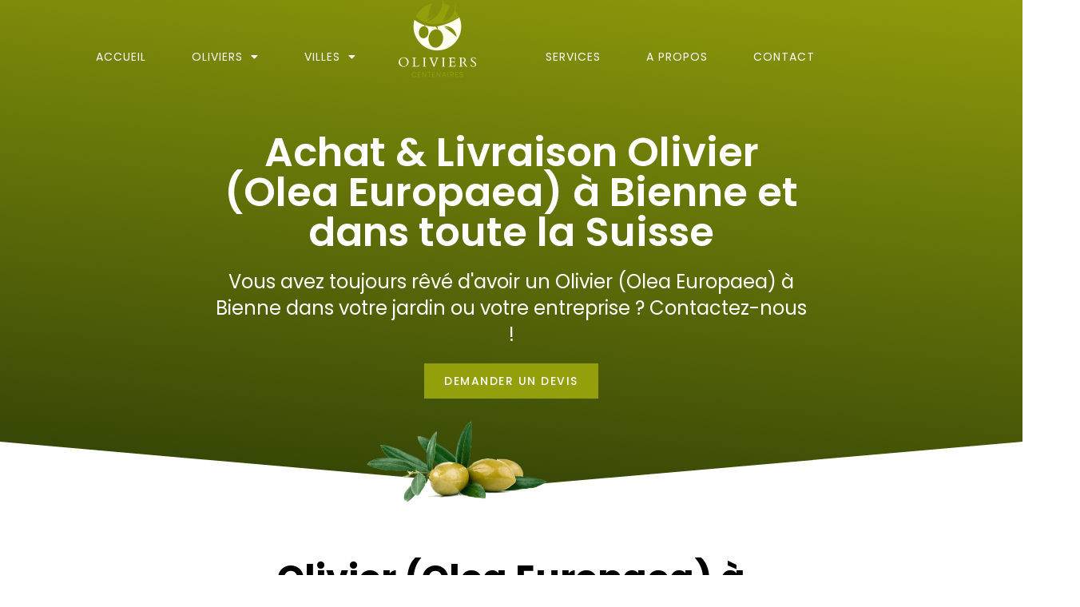

--- FILE ---
content_type: text/html; charset=UTF-8
request_url: https://oliviers-centenaires.ch/villes/olivier-berne/
body_size: 19443
content:
<!doctype html>
<html lang="fr-FR">
<head>
	<meta charset="UTF-8">
	<meta name="viewport" content="width=device-width, initial-scale=1">
	<link rel="profile" href="https://gmpg.org/xfn/11">
	<meta name='robots' content='index, follow, max-image-preview:large, max-snippet:-1, max-video-preview:-1' />

	<!-- This site is optimized with the Yoast SEO plugin v26.7 - https://yoast.com/wordpress/plugins/seo/ -->
	<title>Acheter Olivier Berne (Olea Europaea) - Devis en 24h garanti !</title>
	<meta name="description" content="Vous souhaitez acheter un Olivier à Berne ? Retrouvez chez nous tous les types d&#039;Oliviers existants: Bonsaï, Pom Pon, Cieza - Devis en 24h" />
	<link rel="canonical" href="https://oliviers-centenaires.ch/villes/olivier-berne/" />
	<meta property="og:locale" content="fr_FR" />
	<meta property="og:type" content="article" />
	<meta property="og:title" content="Acheter Olivier Berne (Olea Europaea) - Devis en 24h garanti !" />
	<meta property="og:description" content="Vous souhaitez acheter un Olivier à Berne ? Retrouvez chez nous tous les types d&#039;Oliviers existants: Bonsaï, Pom Pon, Cieza - Devis en 24h" />
	<meta property="og:url" content="https://oliviers-centenaires.ch/villes/olivier-berne/" />
	<meta property="og:site_name" content="oliviers-centenaires.ch" />
	<meta property="article:modified_time" content="2023-07-03T05:56:49+00:00" />
	<meta property="og:image" content="https://oliviers-centenaires.ch/wp-content/uploads/2023/01/olivier-centenaire-5eee4a220126c-scaled.jpeg" />
	<meta property="og:image:width" content="2560" />
	<meta property="og:image:height" content="1920" />
	<meta property="og:image:type" content="image/jpeg" />
	<meta name="twitter:card" content="summary_large_image" />
	<meta name="twitter:label1" content="Durée de lecture estimée" />
	<meta name="twitter:data1" content="6 minutes" />
	<script type="application/ld+json" class="yoast-schema-graph">{"@context":"https://schema.org","@graph":[{"@type":"WebPage","@id":"https://oliviers-centenaires.ch/villes/olivier-berne/","url":"https://oliviers-centenaires.ch/villes/olivier-berne/","name":"Acheter Olivier Berne (Olea Europaea) - Devis en 24h garanti !","isPartOf":{"@id":"https://oliviers-centenaires.ch/#website"},"primaryImageOfPage":{"@id":"https://oliviers-centenaires.ch/villes/olivier-berne/#primaryimage"},"image":{"@id":"https://oliviers-centenaires.ch/villes/olivier-berne/#primaryimage"},"thumbnailUrl":"https://oliviers-centenaires.ch/wp-content/uploads/2023/01/olivier-centenaire-5eee4a220126c-scaled.jpeg","datePublished":"2023-02-01T16:33:17+00:00","dateModified":"2023-07-03T05:56:49+00:00","description":"Vous souhaitez acheter un Olivier à Berne ? Retrouvez chez nous tous les types d'Oliviers existants: Bonsaï, Pom Pon, Cieza - Devis en 24h","breadcrumb":{"@id":"https://oliviers-centenaires.ch/villes/olivier-berne/#breadcrumb"},"inLanguage":"fr-FR","potentialAction":[{"@type":"ReadAction","target":["https://oliviers-centenaires.ch/villes/olivier-berne/"]}]},{"@type":"ImageObject","inLanguage":"fr-FR","@id":"https://oliviers-centenaires.ch/villes/olivier-berne/#primaryimage","url":"https://oliviers-centenaires.ch/wp-content/uploads/2023/01/olivier-centenaire-5eee4a220126c-scaled.jpeg","contentUrl":"https://oliviers-centenaires.ch/wp-content/uploads/2023/01/olivier-centenaire-5eee4a220126c-scaled.jpeg","width":2560,"height":1920,"caption":"olivier (olea europaea)"},{"@type":"BreadcrumbList","@id":"https://oliviers-centenaires.ch/villes/olivier-berne/#breadcrumb","itemListElement":[{"@type":"ListItem","position":1,"name":"Accueil","item":"https://oliviers-centenaires.ch/"},{"@type":"ListItem","position":2,"name":"Villes","item":"https://oliviers-centenaires.ch/villes/"},{"@type":"ListItem","position":3,"name":"Berne"}]},{"@type":"WebSite","@id":"https://oliviers-centenaires.ch/#website","url":"https://oliviers-centenaires.ch/","name":"oliviers-centenaires.ch","description":"Trouver enfin l&#039;olivier de vos rêves","potentialAction":[{"@type":"SearchAction","target":{"@type":"EntryPoint","urlTemplate":"https://oliviers-centenaires.ch/?s={search_term_string}"},"query-input":{"@type":"PropertyValueSpecification","valueRequired":true,"valueName":"search_term_string"}}],"inLanguage":"fr-FR"}]}</script>
	<!-- / Yoast SEO plugin. -->


<link rel='dns-prefetch' href='//www.googletagmanager.com' />
<link rel="alternate" type="application/rss+xml" title="oliviers-centenaires.ch &raquo; Flux" href="https://oliviers-centenaires.ch/feed/" />
<link rel="alternate" type="application/rss+xml" title="oliviers-centenaires.ch &raquo; Flux des commentaires" href="https://oliviers-centenaires.ch/comments/feed/" />
<link rel="alternate" title="oEmbed (JSON)" type="application/json+oembed" href="https://oliviers-centenaires.ch/wp-json/oembed/1.0/embed?url=https%3A%2F%2Foliviers-centenaires.ch%2Fvilles%2Folivier-berne%2F" />
<link rel="alternate" title="oEmbed (XML)" type="text/xml+oembed" href="https://oliviers-centenaires.ch/wp-json/oembed/1.0/embed?url=https%3A%2F%2Foliviers-centenaires.ch%2Fvilles%2Folivier-berne%2F&#038;format=xml" />
<style id='wp-img-auto-sizes-contain-inline-css'>
img:is([sizes=auto i],[sizes^="auto," i]){contain-intrinsic-size:3000px 1500px}
/*# sourceURL=wp-img-auto-sizes-contain-inline-css */
</style>
<style id='wp-emoji-styles-inline-css'>

	img.wp-smiley, img.emoji {
		display: inline !important;
		border: none !important;
		box-shadow: none !important;
		height: 1em !important;
		width: 1em !important;
		margin: 0 0.07em !important;
		vertical-align: -0.1em !important;
		background: none !important;
		padding: 0 !important;
	}
/*# sourceURL=wp-emoji-styles-inline-css */
</style>
<style id='global-styles-inline-css'>
:root{--wp--preset--aspect-ratio--square: 1;--wp--preset--aspect-ratio--4-3: 4/3;--wp--preset--aspect-ratio--3-4: 3/4;--wp--preset--aspect-ratio--3-2: 3/2;--wp--preset--aspect-ratio--2-3: 2/3;--wp--preset--aspect-ratio--16-9: 16/9;--wp--preset--aspect-ratio--9-16: 9/16;--wp--preset--color--black: #000000;--wp--preset--color--cyan-bluish-gray: #abb8c3;--wp--preset--color--white: #ffffff;--wp--preset--color--pale-pink: #f78da7;--wp--preset--color--vivid-red: #cf2e2e;--wp--preset--color--luminous-vivid-orange: #ff6900;--wp--preset--color--luminous-vivid-amber: #fcb900;--wp--preset--color--light-green-cyan: #7bdcb5;--wp--preset--color--vivid-green-cyan: #00d084;--wp--preset--color--pale-cyan-blue: #8ed1fc;--wp--preset--color--vivid-cyan-blue: #0693e3;--wp--preset--color--vivid-purple: #9b51e0;--wp--preset--gradient--vivid-cyan-blue-to-vivid-purple: linear-gradient(135deg,rgb(6,147,227) 0%,rgb(155,81,224) 100%);--wp--preset--gradient--light-green-cyan-to-vivid-green-cyan: linear-gradient(135deg,rgb(122,220,180) 0%,rgb(0,208,130) 100%);--wp--preset--gradient--luminous-vivid-amber-to-luminous-vivid-orange: linear-gradient(135deg,rgb(252,185,0) 0%,rgb(255,105,0) 100%);--wp--preset--gradient--luminous-vivid-orange-to-vivid-red: linear-gradient(135deg,rgb(255,105,0) 0%,rgb(207,46,46) 100%);--wp--preset--gradient--very-light-gray-to-cyan-bluish-gray: linear-gradient(135deg,rgb(238,238,238) 0%,rgb(169,184,195) 100%);--wp--preset--gradient--cool-to-warm-spectrum: linear-gradient(135deg,rgb(74,234,220) 0%,rgb(151,120,209) 20%,rgb(207,42,186) 40%,rgb(238,44,130) 60%,rgb(251,105,98) 80%,rgb(254,248,76) 100%);--wp--preset--gradient--blush-light-purple: linear-gradient(135deg,rgb(255,206,236) 0%,rgb(152,150,240) 100%);--wp--preset--gradient--blush-bordeaux: linear-gradient(135deg,rgb(254,205,165) 0%,rgb(254,45,45) 50%,rgb(107,0,62) 100%);--wp--preset--gradient--luminous-dusk: linear-gradient(135deg,rgb(255,203,112) 0%,rgb(199,81,192) 50%,rgb(65,88,208) 100%);--wp--preset--gradient--pale-ocean: linear-gradient(135deg,rgb(255,245,203) 0%,rgb(182,227,212) 50%,rgb(51,167,181) 100%);--wp--preset--gradient--electric-grass: linear-gradient(135deg,rgb(202,248,128) 0%,rgb(113,206,126) 100%);--wp--preset--gradient--midnight: linear-gradient(135deg,rgb(2,3,129) 0%,rgb(40,116,252) 100%);--wp--preset--font-size--small: 13px;--wp--preset--font-size--medium: 20px;--wp--preset--font-size--large: 36px;--wp--preset--font-size--x-large: 42px;--wp--preset--spacing--20: 0.44rem;--wp--preset--spacing--30: 0.67rem;--wp--preset--spacing--40: 1rem;--wp--preset--spacing--50: 1.5rem;--wp--preset--spacing--60: 2.25rem;--wp--preset--spacing--70: 3.38rem;--wp--preset--spacing--80: 5.06rem;--wp--preset--shadow--natural: 6px 6px 9px rgba(0, 0, 0, 0.2);--wp--preset--shadow--deep: 12px 12px 50px rgba(0, 0, 0, 0.4);--wp--preset--shadow--sharp: 6px 6px 0px rgba(0, 0, 0, 0.2);--wp--preset--shadow--outlined: 6px 6px 0px -3px rgb(255, 255, 255), 6px 6px rgb(0, 0, 0);--wp--preset--shadow--crisp: 6px 6px 0px rgb(0, 0, 0);}:root { --wp--style--global--content-size: 800px;--wp--style--global--wide-size: 1200px; }:where(body) { margin: 0; }.wp-site-blocks > .alignleft { float: left; margin-right: 2em; }.wp-site-blocks > .alignright { float: right; margin-left: 2em; }.wp-site-blocks > .aligncenter { justify-content: center; margin-left: auto; margin-right: auto; }:where(.wp-site-blocks) > * { margin-block-start: 24px; margin-block-end: 0; }:where(.wp-site-blocks) > :first-child { margin-block-start: 0; }:where(.wp-site-blocks) > :last-child { margin-block-end: 0; }:root { --wp--style--block-gap: 24px; }:root :where(.is-layout-flow) > :first-child{margin-block-start: 0;}:root :where(.is-layout-flow) > :last-child{margin-block-end: 0;}:root :where(.is-layout-flow) > *{margin-block-start: 24px;margin-block-end: 0;}:root :where(.is-layout-constrained) > :first-child{margin-block-start: 0;}:root :where(.is-layout-constrained) > :last-child{margin-block-end: 0;}:root :where(.is-layout-constrained) > *{margin-block-start: 24px;margin-block-end: 0;}:root :where(.is-layout-flex){gap: 24px;}:root :where(.is-layout-grid){gap: 24px;}.is-layout-flow > .alignleft{float: left;margin-inline-start: 0;margin-inline-end: 2em;}.is-layout-flow > .alignright{float: right;margin-inline-start: 2em;margin-inline-end: 0;}.is-layout-flow > .aligncenter{margin-left: auto !important;margin-right: auto !important;}.is-layout-constrained > .alignleft{float: left;margin-inline-start: 0;margin-inline-end: 2em;}.is-layout-constrained > .alignright{float: right;margin-inline-start: 2em;margin-inline-end: 0;}.is-layout-constrained > .aligncenter{margin-left: auto !important;margin-right: auto !important;}.is-layout-constrained > :where(:not(.alignleft):not(.alignright):not(.alignfull)){max-width: var(--wp--style--global--content-size);margin-left: auto !important;margin-right: auto !important;}.is-layout-constrained > .alignwide{max-width: var(--wp--style--global--wide-size);}body .is-layout-flex{display: flex;}.is-layout-flex{flex-wrap: wrap;align-items: center;}.is-layout-flex > :is(*, div){margin: 0;}body .is-layout-grid{display: grid;}.is-layout-grid > :is(*, div){margin: 0;}body{padding-top: 0px;padding-right: 0px;padding-bottom: 0px;padding-left: 0px;}a:where(:not(.wp-element-button)){text-decoration: underline;}:root :where(.wp-element-button, .wp-block-button__link){background-color: #32373c;border-width: 0;color: #fff;font-family: inherit;font-size: inherit;font-style: inherit;font-weight: inherit;letter-spacing: inherit;line-height: inherit;padding-top: calc(0.667em + 2px);padding-right: calc(1.333em + 2px);padding-bottom: calc(0.667em + 2px);padding-left: calc(1.333em + 2px);text-decoration: none;text-transform: inherit;}.has-black-color{color: var(--wp--preset--color--black) !important;}.has-cyan-bluish-gray-color{color: var(--wp--preset--color--cyan-bluish-gray) !important;}.has-white-color{color: var(--wp--preset--color--white) !important;}.has-pale-pink-color{color: var(--wp--preset--color--pale-pink) !important;}.has-vivid-red-color{color: var(--wp--preset--color--vivid-red) !important;}.has-luminous-vivid-orange-color{color: var(--wp--preset--color--luminous-vivid-orange) !important;}.has-luminous-vivid-amber-color{color: var(--wp--preset--color--luminous-vivid-amber) !important;}.has-light-green-cyan-color{color: var(--wp--preset--color--light-green-cyan) !important;}.has-vivid-green-cyan-color{color: var(--wp--preset--color--vivid-green-cyan) !important;}.has-pale-cyan-blue-color{color: var(--wp--preset--color--pale-cyan-blue) !important;}.has-vivid-cyan-blue-color{color: var(--wp--preset--color--vivid-cyan-blue) !important;}.has-vivid-purple-color{color: var(--wp--preset--color--vivid-purple) !important;}.has-black-background-color{background-color: var(--wp--preset--color--black) !important;}.has-cyan-bluish-gray-background-color{background-color: var(--wp--preset--color--cyan-bluish-gray) !important;}.has-white-background-color{background-color: var(--wp--preset--color--white) !important;}.has-pale-pink-background-color{background-color: var(--wp--preset--color--pale-pink) !important;}.has-vivid-red-background-color{background-color: var(--wp--preset--color--vivid-red) !important;}.has-luminous-vivid-orange-background-color{background-color: var(--wp--preset--color--luminous-vivid-orange) !important;}.has-luminous-vivid-amber-background-color{background-color: var(--wp--preset--color--luminous-vivid-amber) !important;}.has-light-green-cyan-background-color{background-color: var(--wp--preset--color--light-green-cyan) !important;}.has-vivid-green-cyan-background-color{background-color: var(--wp--preset--color--vivid-green-cyan) !important;}.has-pale-cyan-blue-background-color{background-color: var(--wp--preset--color--pale-cyan-blue) !important;}.has-vivid-cyan-blue-background-color{background-color: var(--wp--preset--color--vivid-cyan-blue) !important;}.has-vivid-purple-background-color{background-color: var(--wp--preset--color--vivid-purple) !important;}.has-black-border-color{border-color: var(--wp--preset--color--black) !important;}.has-cyan-bluish-gray-border-color{border-color: var(--wp--preset--color--cyan-bluish-gray) !important;}.has-white-border-color{border-color: var(--wp--preset--color--white) !important;}.has-pale-pink-border-color{border-color: var(--wp--preset--color--pale-pink) !important;}.has-vivid-red-border-color{border-color: var(--wp--preset--color--vivid-red) !important;}.has-luminous-vivid-orange-border-color{border-color: var(--wp--preset--color--luminous-vivid-orange) !important;}.has-luminous-vivid-amber-border-color{border-color: var(--wp--preset--color--luminous-vivid-amber) !important;}.has-light-green-cyan-border-color{border-color: var(--wp--preset--color--light-green-cyan) !important;}.has-vivid-green-cyan-border-color{border-color: var(--wp--preset--color--vivid-green-cyan) !important;}.has-pale-cyan-blue-border-color{border-color: var(--wp--preset--color--pale-cyan-blue) !important;}.has-vivid-cyan-blue-border-color{border-color: var(--wp--preset--color--vivid-cyan-blue) !important;}.has-vivid-purple-border-color{border-color: var(--wp--preset--color--vivid-purple) !important;}.has-vivid-cyan-blue-to-vivid-purple-gradient-background{background: var(--wp--preset--gradient--vivid-cyan-blue-to-vivid-purple) !important;}.has-light-green-cyan-to-vivid-green-cyan-gradient-background{background: var(--wp--preset--gradient--light-green-cyan-to-vivid-green-cyan) !important;}.has-luminous-vivid-amber-to-luminous-vivid-orange-gradient-background{background: var(--wp--preset--gradient--luminous-vivid-amber-to-luminous-vivid-orange) !important;}.has-luminous-vivid-orange-to-vivid-red-gradient-background{background: var(--wp--preset--gradient--luminous-vivid-orange-to-vivid-red) !important;}.has-very-light-gray-to-cyan-bluish-gray-gradient-background{background: var(--wp--preset--gradient--very-light-gray-to-cyan-bluish-gray) !important;}.has-cool-to-warm-spectrum-gradient-background{background: var(--wp--preset--gradient--cool-to-warm-spectrum) !important;}.has-blush-light-purple-gradient-background{background: var(--wp--preset--gradient--blush-light-purple) !important;}.has-blush-bordeaux-gradient-background{background: var(--wp--preset--gradient--blush-bordeaux) !important;}.has-luminous-dusk-gradient-background{background: var(--wp--preset--gradient--luminous-dusk) !important;}.has-pale-ocean-gradient-background{background: var(--wp--preset--gradient--pale-ocean) !important;}.has-electric-grass-gradient-background{background: var(--wp--preset--gradient--electric-grass) !important;}.has-midnight-gradient-background{background: var(--wp--preset--gradient--midnight) !important;}.has-small-font-size{font-size: var(--wp--preset--font-size--small) !important;}.has-medium-font-size{font-size: var(--wp--preset--font-size--medium) !important;}.has-large-font-size{font-size: var(--wp--preset--font-size--large) !important;}.has-x-large-font-size{font-size: var(--wp--preset--font-size--x-large) !important;}
:root :where(.wp-block-pullquote){font-size: 1.5em;line-height: 1.6;}
/*# sourceURL=global-styles-inline-css */
</style>
<link rel='stylesheet' id='wpa-css-css' href='https://oliviers-centenaires.ch/wp-content/plugins/honeypot/includes/css/wpa.css?ver=2.3.04' media='all' />
<link rel='stylesheet' id='hello-elementor-css' href='https://oliviers-centenaires.ch/wp-content/themes/hello-elementor/assets/css/reset.css?ver=3.4.5' media='all' />
<link rel='stylesheet' id='hello-elementor-theme-style-css' href='https://oliviers-centenaires.ch/wp-content/themes/hello-elementor/assets/css/theme.css?ver=3.4.5' media='all' />
<link rel='stylesheet' id='hello-elementor-header-footer-css' href='https://oliviers-centenaires.ch/wp-content/themes/hello-elementor/assets/css/header-footer.css?ver=3.4.5' media='all' />
<link rel='stylesheet' id='elementor-frontend-css' href='https://oliviers-centenaires.ch/wp-content/plugins/elementor/assets/css/frontend.min.css?ver=3.34.1' media='all' />
<link rel='stylesheet' id='elementor-post-28847-css' href='https://oliviers-centenaires.ch/wp-content/uploads/elementor/css/post-28847.css?ver=1768713394' media='all' />
<link rel='stylesheet' id='widget-image-css' href='https://oliviers-centenaires.ch/wp-content/plugins/elementor/assets/css/widget-image.min.css?ver=3.34.1' media='all' />
<link rel='stylesheet' id='widget-nav-menu-css' href='https://oliviers-centenaires.ch/wp-content/plugins/elementor-pro/assets/css/widget-nav-menu.min.css?ver=3.28.4' media='all' />
<link rel='stylesheet' id='e-sticky-css' href='https://oliviers-centenaires.ch/wp-content/plugins/elementor-pro/assets/css/modules/sticky.min.css?ver=3.28.4' media='all' />
<link rel='stylesheet' id='widget-heading-css' href='https://oliviers-centenaires.ch/wp-content/plugins/elementor/assets/css/widget-heading.min.css?ver=3.34.1' media='all' />
<link rel='stylesheet' id='widget-icon-box-css' href='https://oliviers-centenaires.ch/wp-content/plugins/elementor/assets/css/widget-icon-box.min.css?ver=3.34.1' media='all' />
<link rel='stylesheet' id='widget-form-css' href='https://oliviers-centenaires.ch/wp-content/plugins/elementor-pro/assets/css/widget-form.min.css?ver=3.28.4' media='all' />
<link rel='stylesheet' id='elementor-icons-css' href='https://oliviers-centenaires.ch/wp-content/plugins/elementor/assets/lib/eicons/css/elementor-icons.min.css?ver=5.45.0' media='all' />
<link rel='stylesheet' id='e-shapes-css' href='https://oliviers-centenaires.ch/wp-content/plugins/elementor/assets/css/conditionals/shapes.min.css?ver=3.34.1' media='all' />
<link rel='stylesheet' id='widget-image-box-css' href='https://oliviers-centenaires.ch/wp-content/plugins/elementor/assets/css/widget-image-box.min.css?ver=3.34.1' media='all' />
<link rel='stylesheet' id='widget-divider-css' href='https://oliviers-centenaires.ch/wp-content/plugins/elementor/assets/css/widget-divider.min.css?ver=3.34.1' media='all' />
<link rel='stylesheet' id='elementor-post-29966-css' href='https://oliviers-centenaires.ch/wp-content/uploads/elementor/css/post-29966.css?ver=1768713395' media='all' />
<link rel='stylesheet' id='elementor-post-28867-css' href='https://oliviers-centenaires.ch/wp-content/uploads/elementor/css/post-28867.css?ver=1768713395' media='all' />
<link rel='stylesheet' id='elementor-post-28896-css' href='https://oliviers-centenaires.ch/wp-content/uploads/elementor/css/post-28896.css?ver=1768713395' media='all' />
<link rel='stylesheet' id='elementor-gf-local-poppins-css' href='https://oliviers-centenaires.ch/wp-content/uploads/elementor/google-fonts/css/poppins.css?ver=1742231207' media='all' />
<link rel='stylesheet' id='elementor-icons-shared-0-css' href='https://oliviers-centenaires.ch/wp-content/plugins/elementor/assets/lib/font-awesome/css/fontawesome.min.css?ver=5.15.3' media='all' />
<link rel='stylesheet' id='elementor-icons-fa-solid-css' href='https://oliviers-centenaires.ch/wp-content/plugins/elementor/assets/lib/font-awesome/css/solid.min.css?ver=5.15.3' media='all' />
<script src="https://oliviers-centenaires.ch/wp-includes/js/jquery/jquery.min.js?ver=3.7.1" id="jquery-core-js"></script>
<script src="https://oliviers-centenaires.ch/wp-includes/js/jquery/jquery-migrate.min.js?ver=3.4.1" id="jquery-migrate-js"></script>
<link rel="https://api.w.org/" href="https://oliviers-centenaires.ch/wp-json/" /><link rel="alternate" title="JSON" type="application/json" href="https://oliviers-centenaires.ch/wp-json/wp/v2/pages/29966" /><link rel="EditURI" type="application/rsd+xml" title="RSD" href="https://oliviers-centenaires.ch/xmlrpc.php?rsd" />
<meta name="generator" content="WordPress 6.9" />
<link rel='shortlink' href='https://oliviers-centenaires.ch/?p=29966' />
<meta name="generator" content="Site Kit by Google 1.170.0" /><meta name="generator" content="Elementor 3.34.1; features: additional_custom_breakpoints; settings: css_print_method-external, google_font-enabled, font_display-swap">
			<style>
				.e-con.e-parent:nth-of-type(n+4):not(.e-lazyloaded):not(.e-no-lazyload),
				.e-con.e-parent:nth-of-type(n+4):not(.e-lazyloaded):not(.e-no-lazyload) * {
					background-image: none !important;
				}
				@media screen and (max-height: 1024px) {
					.e-con.e-parent:nth-of-type(n+3):not(.e-lazyloaded):not(.e-no-lazyload),
					.e-con.e-parent:nth-of-type(n+3):not(.e-lazyloaded):not(.e-no-lazyload) * {
						background-image: none !important;
					}
				}
				@media screen and (max-height: 640px) {
					.e-con.e-parent:nth-of-type(n+2):not(.e-lazyloaded):not(.e-no-lazyload),
					.e-con.e-parent:nth-of-type(n+2):not(.e-lazyloaded):not(.e-no-lazyload) * {
						background-image: none !important;
					}
				}
			</style>
			<link rel="icon" href="https://oliviers-centenaires.ch/wp-content/uploads/2023/01/cropped-olivierscentenaires-logo-Copie-32x32.png" sizes="32x32" />
<link rel="icon" href="https://oliviers-centenaires.ch/wp-content/uploads/2023/01/cropped-olivierscentenaires-logo-Copie-192x192.png" sizes="192x192" />
<link rel="apple-touch-icon" href="https://oliviers-centenaires.ch/wp-content/uploads/2023/01/cropped-olivierscentenaires-logo-Copie-180x180.png" />
<meta name="msapplication-TileImage" content="https://oliviers-centenaires.ch/wp-content/uploads/2023/01/cropped-olivierscentenaires-logo-Copie-270x270.png" />
		<style id="wp-custom-css">
			html, body
{
	overflow-x:hidden !important;
}
.nos-produit img, .les-villes img
{
  box-shadow:0 0 25px rgb(1, 1, 1, 0.2);
   
}		</style>
		</head>
<body class="wp-singular page-template page-template-elementor_header_footer page page-id-29966 page-child parent-pageid-28853 wp-embed-responsive wp-theme-hello-elementor hello-elementor-default elementor-default elementor-template-full-width elementor-kit-28847 elementor-page elementor-page-29966">


<a class="skip-link screen-reader-text" href="#content">Aller au contenu</a>

		<div data-elementor-type="header" data-elementor-id="28867" class="elementor elementor-28867 elementor-location-header" data-elementor-post-type="elementor_library">
					<section class="elementor-section elementor-top-section elementor-element elementor-element-92e19b5 elementor-section-boxed elementor-section-height-default elementor-section-height-default" data-id="92e19b5" data-element_type="section" data-settings="{&quot;background_background&quot;:&quot;gradient&quot;,&quot;sticky&quot;:&quot;top&quot;,&quot;background_motion_fx_motion_fx_scrolling&quot;:&quot;yes&quot;,&quot;background_motion_fx_opacity_effect&quot;:&quot;yes&quot;,&quot;background_motion_fx_opacity_range&quot;:{&quot;unit&quot;:&quot;%&quot;,&quot;size&quot;:&quot;&quot;,&quot;sizes&quot;:{&quot;start&quot;:55,&quot;end&quot;:100}},&quot;background_motion_fx_opacity_direction&quot;:&quot;out-in&quot;,&quot;background_motion_fx_opacity_level&quot;:{&quot;unit&quot;:&quot;px&quot;,&quot;size&quot;:10,&quot;sizes&quot;:[]},&quot;background_motion_fx_devices&quot;:[&quot;desktop&quot;,&quot;tablet&quot;,&quot;mobile&quot;],&quot;sticky_on&quot;:[&quot;desktop&quot;,&quot;tablet&quot;,&quot;mobile&quot;],&quot;sticky_offset&quot;:0,&quot;sticky_effects_offset&quot;:0,&quot;sticky_anchor_link_offset&quot;:0}">
						<div class="elementor-container elementor-column-gap-default">
					<div class="elementor-column elementor-col-100 elementor-top-column elementor-element elementor-element-5294f7d" data-id="5294f7d" data-element_type="column">
			<div class="elementor-widget-wrap elementor-element-populated">
						<div class="elementor-element elementor-element-abfcf35 elementor-widget-mobile__width-initial elementor-absolute elementor-widget elementor-widget-image" data-id="abfcf35" data-element_type="widget" data-settings="{&quot;_position&quot;:&quot;absolute&quot;}" data-widget_type="image.default">
				<div class="elementor-widget-container">
															<img fetchpriority="high" width="800" height="800" src="https://oliviers-centenaires.ch/wp-content/uploads/2023/01/logo.webp" class="attachment-large size-large wp-image-28868" alt="" srcset="https://oliviers-centenaires.ch/wp-content/uploads/2023/01/logo.webp 1000w, https://oliviers-centenaires.ch/wp-content/uploads/2023/01/logo-300x300.webp 300w, https://oliviers-centenaires.ch/wp-content/uploads/2023/01/logo-150x150.webp 150w, https://oliviers-centenaires.ch/wp-content/uploads/2023/01/logo-768x768.webp 768w" sizes="(max-width: 800px) 100vw, 800px" />															</div>
				</div>
				<div class="elementor-element elementor-element-458339d elementor-nav-menu__align-center elementor-nav-menu--stretch header elementor-nav-menu--dropdown-tablet elementor-nav-menu__text-align-aside elementor-nav-menu--toggle elementor-nav-menu--burger elementor-widget elementor-widget-nav-menu" data-id="458339d" data-element_type="widget" data-settings="{&quot;full_width&quot;:&quot;stretch&quot;,&quot;layout&quot;:&quot;horizontal&quot;,&quot;submenu_icon&quot;:{&quot;value&quot;:&quot;&lt;i class=\&quot;fas fa-caret-down\&quot;&gt;&lt;\/i&gt;&quot;,&quot;library&quot;:&quot;fa-solid&quot;},&quot;toggle&quot;:&quot;burger&quot;}" data-widget_type="nav-menu.default">
				<div class="elementor-widget-container">
								<nav aria-label="Menu" class="elementor-nav-menu--main elementor-nav-menu__container elementor-nav-menu--layout-horizontal e--pointer-underline e--animation-fade">
				<ul id="menu-1-458339d" class="elementor-nav-menu"><li class="menu-item menu-item-type-post_type menu-item-object-page menu-item-home menu-item-28866"><a href="https://oliviers-centenaires.ch/" class="elementor-item">Accueil</a></li>
<li class="menu-item menu-item-type-post_type menu-item-object-page menu-item-has-children menu-item-28865"><a href="https://oliviers-centenaires.ch/oliviers/" class="elementor-item">Oliviers</a>
<ul class="sub-menu elementor-nav-menu--dropdown">
	<li class="menu-item menu-item-type-custom menu-item-object-custom menu-item-has-children menu-item-30297"><a class="elementor-sub-item">Young Skin</a>
	<ul class="sub-menu elementor-nav-menu--dropdown">
		<li class="menu-item menu-item-type-post_type menu-item-object-page menu-item-29484"><a href="https://oliviers-centenaires.ch/oliviers/olivier-young-skin-florida/" class="elementor-sub-item">Florida</a></li>
		<li class="menu-item menu-item-type-post_type menu-item-object-page menu-item-30296"><a href="https://oliviers-centenaires.ch/oliviers/olivier-young-skin-multibranche/" class="elementor-sub-item">Multibranche</a></li>
		<li class="menu-item menu-item-type-post_type menu-item-object-page menu-item-30295"><a href="https://oliviers-centenaires.ch/oliviers/olivier-young-skin-tubo/" class="elementor-sub-item">Tubo</a></li>
		<li class="menu-item menu-item-type-post_type menu-item-object-page menu-item-30294"><a href="https://oliviers-centenaires.ch/oliviers/olivier-young-skin-pon-pon/" class="elementor-sub-item">Pon Pon</a></li>
		<li class="menu-item menu-item-type-post_type menu-item-object-page menu-item-30293"><a href="https://oliviers-centenaires.ch/oliviers/olivier-young-skin-pon-pon-yecla/" class="elementor-sub-item">Pon Pon Yecla</a></li>
	</ul>
</li>
	<li class="menu-item menu-item-type-custom menu-item-object-custom menu-item-has-children menu-item-30298"><a class="elementor-sub-item">Old Skin</a>
	<ul class="sub-menu elementor-nav-menu--dropdown">
		<li class="menu-item menu-item-type-post_type menu-item-object-page menu-item-30365"><a href="https://oliviers-centenaires.ch/oliviers/olivier-old-skin-tubo/" class="elementor-sub-item">Tubo</a></li>
		<li class="menu-item menu-item-type-post_type menu-item-object-page menu-item-30364"><a href="https://oliviers-centenaires.ch/oliviers/olivier-old-skin-hojiblanca/" class="elementor-sub-item">Hojiblanca</a></li>
		<li class="menu-item menu-item-type-post_type menu-item-object-page menu-item-30363"><a href="https://oliviers-centenaires.ch/oliviers/olivier-old-skin-branched/" class="elementor-sub-item">Branched</a></li>
		<li class="menu-item menu-item-type-post_type menu-item-object-page menu-item-30362"><a href="https://oliviers-centenaires.ch/oliviers/olivier-old-skin-pon-pon/" class="elementor-sub-item">Pon Pon</a></li>
		<li class="menu-item menu-item-type-post_type menu-item-object-page menu-item-30361"><a href="https://oliviers-centenaires.ch/oliviers/olivier-old-skin-marteno/" class="elementor-sub-item">Marteno</a></li>
		<li class="menu-item menu-item-type-post_type menu-item-object-page menu-item-30360"><a href="https://oliviers-centenaires.ch/oliviers/olivier-old-skin-cieza/" class="elementor-sub-item">Cieza</a></li>
		<li class="menu-item menu-item-type-post_type menu-item-object-page menu-item-30359"><a href="https://oliviers-centenaires.ch/oliviers/olivier-old-skin-multibranche/" class="elementor-sub-item">Multibranche</a></li>
		<li class="menu-item menu-item-type-post_type menu-item-object-page menu-item-30358"><a href="https://oliviers-centenaires.ch/oliviers/olivier-multibola/" class="elementor-sub-item">Multibola</a></li>
		<li class="menu-item menu-item-type-post_type menu-item-object-page menu-item-30357"><a href="https://oliviers-centenaires.ch/oliviers/olivier-pon-pon-cieza-old-skin/" class="elementor-sub-item">Pon Pon Cieza</a></li>
	</ul>
</li>
	<li class="menu-item menu-item-type-custom menu-item-object-custom menu-item-has-children menu-item-30299"><a class="elementor-sub-item">Bonsaï</a>
	<ul class="sub-menu elementor-nav-menu--dropdown">
		<li class="menu-item menu-item-type-post_type menu-item-object-page menu-item-30408"><a href="https://oliviers-centenaires.ch/oliviers/olivier-bonsai-safari/" class="elementor-sub-item">Safari</a></li>
		<li class="menu-item menu-item-type-post_type menu-item-object-page menu-item-30407"><a href="https://oliviers-centenaires.ch/oliviers/olivier-bonsai-pot/" class="elementor-sub-item">Pot</a></li>
		<li class="menu-item menu-item-type-post_type menu-item-object-page menu-item-30406"><a href="https://oliviers-centenaires.ch/oliviers/olivier-bonsai-bowl/" class="elementor-sub-item">Bowl</a></li>
		<li class="menu-item menu-item-type-post_type menu-item-object-page menu-item-30405"><a href="https://oliviers-centenaires.ch/oliviers/olivier-bonsai-mesh/" class="elementor-sub-item">Mesh</a></li>
		<li class="menu-item menu-item-type-post_type menu-item-object-page menu-item-30404"><a href="https://oliviers-centenaires.ch/oliviers/olivier-bonsai-net-girth/" class="elementor-sub-item">Net Girth</a></li>
		<li class="menu-item menu-item-type-post_type menu-item-object-page menu-item-30403"><a href="https://oliviers-centenaires.ch/oliviers/olivier-bonsai-extra/" class="elementor-sub-item">Extra</a></li>
		<li class="menu-item menu-item-type-post_type menu-item-object-page menu-item-30402"><a href="https://oliviers-centenaires.ch/oliviers/olivier-bonsai-multibranche/" class="elementor-sub-item">Multibranche</a></li>
	</ul>
</li>
	<li class="menu-item menu-item-type-custom menu-item-object-custom menu-item-has-children menu-item-30300"><a class="elementor-sub-item">Lechin</a>
	<ul class="sub-menu elementor-nav-menu--dropdown">
		<li class="menu-item menu-item-type-post_type menu-item-object-page menu-item-30434"><a href="https://oliviers-centenaires.ch/oliviers/olivier-lechin-artistic/" class="elementor-sub-item">Artistic</a></li>
		<li class="menu-item menu-item-type-post_type menu-item-object-page menu-item-30433"><a href="https://oliviers-centenaires.ch/oliviers/olivier-lechin-mesh/" class="elementor-sub-item">Mesh</a></li>
		<li class="menu-item menu-item-type-post_type menu-item-object-page menu-item-30432"><a href="https://oliviers-centenaires.ch/oliviers/olivier-lechin-pon-pon/" class="elementor-sub-item">Pon Pon</a></li>
		<li class="menu-item menu-item-type-post_type menu-item-object-page menu-item-30431"><a href="https://oliviers-centenaires.ch/oliviers/olivier-lechin-extra-big-pon-pon/" class="elementor-sub-item">Extra Big Pon Pon</a></li>
	</ul>
</li>
	<li class="menu-item menu-item-type-custom menu-item-object-custom menu-item-has-children menu-item-30301"><a class="elementor-sub-item">Spéciaux</a>
	<ul class="sub-menu elementor-nav-menu--dropdown">
		<li class="menu-item menu-item-type-post_type menu-item-object-page menu-item-30481"><a href="https://oliviers-centenaires.ch/oliviers/olivier-special-pon-pon-pirineos/" class="elementor-sub-item">Pirineos</a></li>
		<li class="menu-item menu-item-type-post_type menu-item-object-page menu-item-30480"><a href="https://oliviers-centenaires.ch/oliviers/olivier-special-silvestre/" class="elementor-sub-item">Silvestre</a></li>
		<li class="menu-item menu-item-type-post_type menu-item-object-page menu-item-30479"><a href="https://oliviers-centenaires.ch/oliviers/olivier-special-cieza-collection/" class="elementor-sub-item">Cieza collection</a></li>
		<li class="menu-item menu-item-type-post_type menu-item-object-page menu-item-30478"><a href="https://oliviers-centenaires.ch/oliviers/olivier-special-fargas-collection/" class="elementor-sub-item">Fargas Collection</a></li>
	</ul>
</li>
</ul>
</li>
<li class="menu-item menu-item-type-post_type menu-item-object-page current-page-ancestor current-menu-ancestor current-page-parent current_page_ancestor menu-item-has-children menu-item-28864"><a href="https://oliviers-centenaires.ch/villes/" class="elementor-item">Villes</a>
<ul class="sub-menu elementor-nav-menu--dropdown">
	<li class="menu-item menu-item-type-custom menu-item-object-custom menu-item-has-children menu-item-29963"><a href="#" class="elementor-sub-item elementor-item-anchor">Suisse Romande</a>
	<ul class="sub-menu elementor-nav-menu--dropdown">
		<li class="menu-item menu-item-type-post_type menu-item-object-page menu-item-29482"><a href="https://oliviers-centenaires.ch/villes/olivier-geneve/" class="elementor-sub-item">Genève</a></li>
		<li class="menu-item menu-item-type-post_type menu-item-object-page menu-item-29962"><a href="https://oliviers-centenaires.ch/villes/olivier-nyon/" class="elementor-sub-item">Nyon</a></li>
		<li class="menu-item menu-item-type-post_type menu-item-object-page menu-item-29961"><a href="https://oliviers-centenaires.ch/villes/olivier-morges/" class="elementor-sub-item">Morges</a></li>
		<li class="menu-item menu-item-type-post_type menu-item-object-page menu-item-29960"><a href="https://oliviers-centenaires.ch/villes/olivier-lausanne/" class="elementor-sub-item">Lausanne</a></li>
		<li class="menu-item menu-item-type-post_type menu-item-object-page menu-item-29959"><a href="https://oliviers-centenaires.ch/villes/olivier-montreux/" class="elementor-sub-item">Montreux</a></li>
		<li class="menu-item menu-item-type-post_type menu-item-object-page menu-item-29958"><a href="https://oliviers-centenaires.ch/villes/olivier-vevey/" class="elementor-sub-item">Vevey</a></li>
		<li class="menu-item menu-item-type-post_type menu-item-object-page menu-item-29957"><a href="https://oliviers-centenaires.ch/villes/olivier-martigny/" class="elementor-sub-item">Martigny</a></li>
		<li class="menu-item menu-item-type-post_type menu-item-object-page menu-item-29956"><a href="https://oliviers-centenaires.ch/villes/olivier-sion/" class="elementor-sub-item">Sion</a></li>
		<li class="menu-item menu-item-type-post_type menu-item-object-page menu-item-29955"><a href="https://oliviers-centenaires.ch/villes/olivier-sierre/" class="elementor-sub-item">Sierre</a></li>
		<li class="menu-item menu-item-type-post_type menu-item-object-page menu-item-29954"><a href="https://oliviers-centenaires.ch/villes/olivier-yverdon/" class="elementor-sub-item">Yverdon</a></li>
		<li class="menu-item menu-item-type-post_type menu-item-object-page menu-item-29953"><a href="https://oliviers-centenaires.ch/villes/olivier-fribourg/" class="elementor-sub-item">Fribourg</a></li>
		<li class="menu-item menu-item-type-post_type menu-item-object-page menu-item-29965"><a href="https://oliviers-centenaires.ch/villes/olivier-neuchatel/" class="elementor-sub-item">Neuchâtel</a></li>
	</ul>
</li>
	<li class="menu-item menu-item-type-custom menu-item-object-custom current-menu-ancestor current-menu-parent menu-item-has-children menu-item-29991"><a href="#" class="elementor-sub-item elementor-item-anchor">Suisse Allemande</a>
	<ul class="sub-menu elementor-nav-menu--dropdown">
		<li class="menu-item menu-item-type-post_type menu-item-object-page menu-item-29998"><a href="https://oliviers-centenaires.ch/villes/olivier-zurich/" class="elementor-sub-item">Zürich</a></li>
		<li class="menu-item menu-item-type-post_type menu-item-object-page current-menu-item page_item page-item-29966 current_page_item menu-item-30002"><a href="https://oliviers-centenaires.ch/villes/olivier-berne/" aria-current="page" class="elementor-sub-item elementor-item-active">Berne</a></li>
		<li class="menu-item menu-item-type-post_type menu-item-object-page menu-item-30001"><a href="https://oliviers-centenaires.ch/villes/olivier-bale/" class="elementor-sub-item">Bâle</a></li>
		<li class="menu-item menu-item-type-post_type menu-item-object-page menu-item-30000"><a href="https://oliviers-centenaires.ch/villes/olivier-winterthur/" class="elementor-sub-item">Winterthur</a></li>
		<li class="menu-item menu-item-type-post_type menu-item-object-page menu-item-29999"><a href="https://oliviers-centenaires.ch/villes/olivier-lucerne/" class="elementor-sub-item">Lucerne</a></li>
		<li class="menu-item menu-item-type-post_type menu-item-object-page menu-item-29992"><a href="https://oliviers-centenaires.ch/villes/olivier-thoune/" class="elementor-sub-item">Thoune</a></li>
		<li class="menu-item menu-item-type-post_type menu-item-object-page menu-item-29993"><a href="https://oliviers-centenaires.ch/villes/olivier-zoug/" class="elementor-sub-item">Zoug</a></li>
		<li class="menu-item menu-item-type-post_type menu-item-object-page menu-item-29996"><a href="https://oliviers-centenaires.ch/villes/olivier-bienne/" class="elementor-sub-item">Bienne</a></li>
		<li class="menu-item menu-item-type-post_type menu-item-object-page menu-item-29994"><a href="https://oliviers-centenaires.ch/villes/olivier-saint-gall/" class="elementor-sub-item">Saint-Gall</a></li>
		<li class="menu-item menu-item-type-post_type menu-item-object-page menu-item-29995"><a href="https://oliviers-centenaires.ch/villes/olivier-brig/" class="elementor-sub-item">Brig</a></li>
		<li class="menu-item menu-item-type-post_type menu-item-object-page menu-item-29997"><a href="https://oliviers-centenaires.ch/villes/olivier-lugano/" class="elementor-sub-item">Lugano</a></li>
	</ul>
</li>
</ul>
</li>
<li class="menu-item menu-item-type-post_type menu-item-object-page menu-item-28863"><a href="https://oliviers-centenaires.ch/services/" class="elementor-item">Services</a></li>
<li class="menu-item menu-item-type-post_type menu-item-object-page menu-item-28862"><a href="https://oliviers-centenaires.ch/a-propos/" class="elementor-item">A propos</a></li>
<li class="menu-item menu-item-type-post_type menu-item-object-page menu-item-28861"><a href="https://oliviers-centenaires.ch/contact/" class="elementor-item">Contact</a></li>
</ul>			</nav>
					<div class="elementor-menu-toggle" role="button" tabindex="0" aria-label="Menu Toggle" aria-expanded="false">
			<i aria-hidden="true" role="presentation" class="elementor-menu-toggle__icon--open eicon-menu-bar"></i><i aria-hidden="true" role="presentation" class="elementor-menu-toggle__icon--close eicon-close"></i>		</div>
					<nav class="elementor-nav-menu--dropdown elementor-nav-menu__container" aria-hidden="true">
				<ul id="menu-2-458339d" class="elementor-nav-menu"><li class="menu-item menu-item-type-post_type menu-item-object-page menu-item-home menu-item-28866"><a href="https://oliviers-centenaires.ch/" class="elementor-item" tabindex="-1">Accueil</a></li>
<li class="menu-item menu-item-type-post_type menu-item-object-page menu-item-has-children menu-item-28865"><a href="https://oliviers-centenaires.ch/oliviers/" class="elementor-item" tabindex="-1">Oliviers</a>
<ul class="sub-menu elementor-nav-menu--dropdown">
	<li class="menu-item menu-item-type-custom menu-item-object-custom menu-item-has-children menu-item-30297"><a class="elementor-sub-item" tabindex="-1">Young Skin</a>
	<ul class="sub-menu elementor-nav-menu--dropdown">
		<li class="menu-item menu-item-type-post_type menu-item-object-page menu-item-29484"><a href="https://oliviers-centenaires.ch/oliviers/olivier-young-skin-florida/" class="elementor-sub-item" tabindex="-1">Florida</a></li>
		<li class="menu-item menu-item-type-post_type menu-item-object-page menu-item-30296"><a href="https://oliviers-centenaires.ch/oliviers/olivier-young-skin-multibranche/" class="elementor-sub-item" tabindex="-1">Multibranche</a></li>
		<li class="menu-item menu-item-type-post_type menu-item-object-page menu-item-30295"><a href="https://oliviers-centenaires.ch/oliviers/olivier-young-skin-tubo/" class="elementor-sub-item" tabindex="-1">Tubo</a></li>
		<li class="menu-item menu-item-type-post_type menu-item-object-page menu-item-30294"><a href="https://oliviers-centenaires.ch/oliviers/olivier-young-skin-pon-pon/" class="elementor-sub-item" tabindex="-1">Pon Pon</a></li>
		<li class="menu-item menu-item-type-post_type menu-item-object-page menu-item-30293"><a href="https://oliviers-centenaires.ch/oliviers/olivier-young-skin-pon-pon-yecla/" class="elementor-sub-item" tabindex="-1">Pon Pon Yecla</a></li>
	</ul>
</li>
	<li class="menu-item menu-item-type-custom menu-item-object-custom menu-item-has-children menu-item-30298"><a class="elementor-sub-item" tabindex="-1">Old Skin</a>
	<ul class="sub-menu elementor-nav-menu--dropdown">
		<li class="menu-item menu-item-type-post_type menu-item-object-page menu-item-30365"><a href="https://oliviers-centenaires.ch/oliviers/olivier-old-skin-tubo/" class="elementor-sub-item" tabindex="-1">Tubo</a></li>
		<li class="menu-item menu-item-type-post_type menu-item-object-page menu-item-30364"><a href="https://oliviers-centenaires.ch/oliviers/olivier-old-skin-hojiblanca/" class="elementor-sub-item" tabindex="-1">Hojiblanca</a></li>
		<li class="menu-item menu-item-type-post_type menu-item-object-page menu-item-30363"><a href="https://oliviers-centenaires.ch/oliviers/olivier-old-skin-branched/" class="elementor-sub-item" tabindex="-1">Branched</a></li>
		<li class="menu-item menu-item-type-post_type menu-item-object-page menu-item-30362"><a href="https://oliviers-centenaires.ch/oliviers/olivier-old-skin-pon-pon/" class="elementor-sub-item" tabindex="-1">Pon Pon</a></li>
		<li class="menu-item menu-item-type-post_type menu-item-object-page menu-item-30361"><a href="https://oliviers-centenaires.ch/oliviers/olivier-old-skin-marteno/" class="elementor-sub-item" tabindex="-1">Marteno</a></li>
		<li class="menu-item menu-item-type-post_type menu-item-object-page menu-item-30360"><a href="https://oliviers-centenaires.ch/oliviers/olivier-old-skin-cieza/" class="elementor-sub-item" tabindex="-1">Cieza</a></li>
		<li class="menu-item menu-item-type-post_type menu-item-object-page menu-item-30359"><a href="https://oliviers-centenaires.ch/oliviers/olivier-old-skin-multibranche/" class="elementor-sub-item" tabindex="-1">Multibranche</a></li>
		<li class="menu-item menu-item-type-post_type menu-item-object-page menu-item-30358"><a href="https://oliviers-centenaires.ch/oliviers/olivier-multibola/" class="elementor-sub-item" tabindex="-1">Multibola</a></li>
		<li class="menu-item menu-item-type-post_type menu-item-object-page menu-item-30357"><a href="https://oliviers-centenaires.ch/oliviers/olivier-pon-pon-cieza-old-skin/" class="elementor-sub-item" tabindex="-1">Pon Pon Cieza</a></li>
	</ul>
</li>
	<li class="menu-item menu-item-type-custom menu-item-object-custom menu-item-has-children menu-item-30299"><a class="elementor-sub-item" tabindex="-1">Bonsaï</a>
	<ul class="sub-menu elementor-nav-menu--dropdown">
		<li class="menu-item menu-item-type-post_type menu-item-object-page menu-item-30408"><a href="https://oliviers-centenaires.ch/oliviers/olivier-bonsai-safari/" class="elementor-sub-item" tabindex="-1">Safari</a></li>
		<li class="menu-item menu-item-type-post_type menu-item-object-page menu-item-30407"><a href="https://oliviers-centenaires.ch/oliviers/olivier-bonsai-pot/" class="elementor-sub-item" tabindex="-1">Pot</a></li>
		<li class="menu-item menu-item-type-post_type menu-item-object-page menu-item-30406"><a href="https://oliviers-centenaires.ch/oliviers/olivier-bonsai-bowl/" class="elementor-sub-item" tabindex="-1">Bowl</a></li>
		<li class="menu-item menu-item-type-post_type menu-item-object-page menu-item-30405"><a href="https://oliviers-centenaires.ch/oliviers/olivier-bonsai-mesh/" class="elementor-sub-item" tabindex="-1">Mesh</a></li>
		<li class="menu-item menu-item-type-post_type menu-item-object-page menu-item-30404"><a href="https://oliviers-centenaires.ch/oliviers/olivier-bonsai-net-girth/" class="elementor-sub-item" tabindex="-1">Net Girth</a></li>
		<li class="menu-item menu-item-type-post_type menu-item-object-page menu-item-30403"><a href="https://oliviers-centenaires.ch/oliviers/olivier-bonsai-extra/" class="elementor-sub-item" tabindex="-1">Extra</a></li>
		<li class="menu-item menu-item-type-post_type menu-item-object-page menu-item-30402"><a href="https://oliviers-centenaires.ch/oliviers/olivier-bonsai-multibranche/" class="elementor-sub-item" tabindex="-1">Multibranche</a></li>
	</ul>
</li>
	<li class="menu-item menu-item-type-custom menu-item-object-custom menu-item-has-children menu-item-30300"><a class="elementor-sub-item" tabindex="-1">Lechin</a>
	<ul class="sub-menu elementor-nav-menu--dropdown">
		<li class="menu-item menu-item-type-post_type menu-item-object-page menu-item-30434"><a href="https://oliviers-centenaires.ch/oliviers/olivier-lechin-artistic/" class="elementor-sub-item" tabindex="-1">Artistic</a></li>
		<li class="menu-item menu-item-type-post_type menu-item-object-page menu-item-30433"><a href="https://oliviers-centenaires.ch/oliviers/olivier-lechin-mesh/" class="elementor-sub-item" tabindex="-1">Mesh</a></li>
		<li class="menu-item menu-item-type-post_type menu-item-object-page menu-item-30432"><a href="https://oliviers-centenaires.ch/oliviers/olivier-lechin-pon-pon/" class="elementor-sub-item" tabindex="-1">Pon Pon</a></li>
		<li class="menu-item menu-item-type-post_type menu-item-object-page menu-item-30431"><a href="https://oliviers-centenaires.ch/oliviers/olivier-lechin-extra-big-pon-pon/" class="elementor-sub-item" tabindex="-1">Extra Big Pon Pon</a></li>
	</ul>
</li>
	<li class="menu-item menu-item-type-custom menu-item-object-custom menu-item-has-children menu-item-30301"><a class="elementor-sub-item" tabindex="-1">Spéciaux</a>
	<ul class="sub-menu elementor-nav-menu--dropdown">
		<li class="menu-item menu-item-type-post_type menu-item-object-page menu-item-30481"><a href="https://oliviers-centenaires.ch/oliviers/olivier-special-pon-pon-pirineos/" class="elementor-sub-item" tabindex="-1">Pirineos</a></li>
		<li class="menu-item menu-item-type-post_type menu-item-object-page menu-item-30480"><a href="https://oliviers-centenaires.ch/oliviers/olivier-special-silvestre/" class="elementor-sub-item" tabindex="-1">Silvestre</a></li>
		<li class="menu-item menu-item-type-post_type menu-item-object-page menu-item-30479"><a href="https://oliviers-centenaires.ch/oliviers/olivier-special-cieza-collection/" class="elementor-sub-item" tabindex="-1">Cieza collection</a></li>
		<li class="menu-item menu-item-type-post_type menu-item-object-page menu-item-30478"><a href="https://oliviers-centenaires.ch/oliviers/olivier-special-fargas-collection/" class="elementor-sub-item" tabindex="-1">Fargas Collection</a></li>
	</ul>
</li>
</ul>
</li>
<li class="menu-item menu-item-type-post_type menu-item-object-page current-page-ancestor current-menu-ancestor current-page-parent current_page_ancestor menu-item-has-children menu-item-28864"><a href="https://oliviers-centenaires.ch/villes/" class="elementor-item" tabindex="-1">Villes</a>
<ul class="sub-menu elementor-nav-menu--dropdown">
	<li class="menu-item menu-item-type-custom menu-item-object-custom menu-item-has-children menu-item-29963"><a href="#" class="elementor-sub-item elementor-item-anchor" tabindex="-1">Suisse Romande</a>
	<ul class="sub-menu elementor-nav-menu--dropdown">
		<li class="menu-item menu-item-type-post_type menu-item-object-page menu-item-29482"><a href="https://oliviers-centenaires.ch/villes/olivier-geneve/" class="elementor-sub-item" tabindex="-1">Genève</a></li>
		<li class="menu-item menu-item-type-post_type menu-item-object-page menu-item-29962"><a href="https://oliviers-centenaires.ch/villes/olivier-nyon/" class="elementor-sub-item" tabindex="-1">Nyon</a></li>
		<li class="menu-item menu-item-type-post_type menu-item-object-page menu-item-29961"><a href="https://oliviers-centenaires.ch/villes/olivier-morges/" class="elementor-sub-item" tabindex="-1">Morges</a></li>
		<li class="menu-item menu-item-type-post_type menu-item-object-page menu-item-29960"><a href="https://oliviers-centenaires.ch/villes/olivier-lausanne/" class="elementor-sub-item" tabindex="-1">Lausanne</a></li>
		<li class="menu-item menu-item-type-post_type menu-item-object-page menu-item-29959"><a href="https://oliviers-centenaires.ch/villes/olivier-montreux/" class="elementor-sub-item" tabindex="-1">Montreux</a></li>
		<li class="menu-item menu-item-type-post_type menu-item-object-page menu-item-29958"><a href="https://oliviers-centenaires.ch/villes/olivier-vevey/" class="elementor-sub-item" tabindex="-1">Vevey</a></li>
		<li class="menu-item menu-item-type-post_type menu-item-object-page menu-item-29957"><a href="https://oliviers-centenaires.ch/villes/olivier-martigny/" class="elementor-sub-item" tabindex="-1">Martigny</a></li>
		<li class="menu-item menu-item-type-post_type menu-item-object-page menu-item-29956"><a href="https://oliviers-centenaires.ch/villes/olivier-sion/" class="elementor-sub-item" tabindex="-1">Sion</a></li>
		<li class="menu-item menu-item-type-post_type menu-item-object-page menu-item-29955"><a href="https://oliviers-centenaires.ch/villes/olivier-sierre/" class="elementor-sub-item" tabindex="-1">Sierre</a></li>
		<li class="menu-item menu-item-type-post_type menu-item-object-page menu-item-29954"><a href="https://oliviers-centenaires.ch/villes/olivier-yverdon/" class="elementor-sub-item" tabindex="-1">Yverdon</a></li>
		<li class="menu-item menu-item-type-post_type menu-item-object-page menu-item-29953"><a href="https://oliviers-centenaires.ch/villes/olivier-fribourg/" class="elementor-sub-item" tabindex="-1">Fribourg</a></li>
		<li class="menu-item menu-item-type-post_type menu-item-object-page menu-item-29965"><a href="https://oliviers-centenaires.ch/villes/olivier-neuchatel/" class="elementor-sub-item" tabindex="-1">Neuchâtel</a></li>
	</ul>
</li>
	<li class="menu-item menu-item-type-custom menu-item-object-custom current-menu-ancestor current-menu-parent menu-item-has-children menu-item-29991"><a href="#" class="elementor-sub-item elementor-item-anchor" tabindex="-1">Suisse Allemande</a>
	<ul class="sub-menu elementor-nav-menu--dropdown">
		<li class="menu-item menu-item-type-post_type menu-item-object-page menu-item-29998"><a href="https://oliviers-centenaires.ch/villes/olivier-zurich/" class="elementor-sub-item" tabindex="-1">Zürich</a></li>
		<li class="menu-item menu-item-type-post_type menu-item-object-page current-menu-item page_item page-item-29966 current_page_item menu-item-30002"><a href="https://oliviers-centenaires.ch/villes/olivier-berne/" aria-current="page" class="elementor-sub-item elementor-item-active" tabindex="-1">Berne</a></li>
		<li class="menu-item menu-item-type-post_type menu-item-object-page menu-item-30001"><a href="https://oliviers-centenaires.ch/villes/olivier-bale/" class="elementor-sub-item" tabindex="-1">Bâle</a></li>
		<li class="menu-item menu-item-type-post_type menu-item-object-page menu-item-30000"><a href="https://oliviers-centenaires.ch/villes/olivier-winterthur/" class="elementor-sub-item" tabindex="-1">Winterthur</a></li>
		<li class="menu-item menu-item-type-post_type menu-item-object-page menu-item-29999"><a href="https://oliviers-centenaires.ch/villes/olivier-lucerne/" class="elementor-sub-item" tabindex="-1">Lucerne</a></li>
		<li class="menu-item menu-item-type-post_type menu-item-object-page menu-item-29992"><a href="https://oliviers-centenaires.ch/villes/olivier-thoune/" class="elementor-sub-item" tabindex="-1">Thoune</a></li>
		<li class="menu-item menu-item-type-post_type menu-item-object-page menu-item-29993"><a href="https://oliviers-centenaires.ch/villes/olivier-zoug/" class="elementor-sub-item" tabindex="-1">Zoug</a></li>
		<li class="menu-item menu-item-type-post_type menu-item-object-page menu-item-29996"><a href="https://oliviers-centenaires.ch/villes/olivier-bienne/" class="elementor-sub-item" tabindex="-1">Bienne</a></li>
		<li class="menu-item menu-item-type-post_type menu-item-object-page menu-item-29994"><a href="https://oliviers-centenaires.ch/villes/olivier-saint-gall/" class="elementor-sub-item" tabindex="-1">Saint-Gall</a></li>
		<li class="menu-item menu-item-type-post_type menu-item-object-page menu-item-29995"><a href="https://oliviers-centenaires.ch/villes/olivier-brig/" class="elementor-sub-item" tabindex="-1">Brig</a></li>
		<li class="menu-item menu-item-type-post_type menu-item-object-page menu-item-29997"><a href="https://oliviers-centenaires.ch/villes/olivier-lugano/" class="elementor-sub-item" tabindex="-1">Lugano</a></li>
	</ul>
</li>
</ul>
</li>
<li class="menu-item menu-item-type-post_type menu-item-object-page menu-item-28863"><a href="https://oliviers-centenaires.ch/services/" class="elementor-item" tabindex="-1">Services</a></li>
<li class="menu-item menu-item-type-post_type menu-item-object-page menu-item-28862"><a href="https://oliviers-centenaires.ch/a-propos/" class="elementor-item" tabindex="-1">A propos</a></li>
<li class="menu-item menu-item-type-post_type menu-item-object-page menu-item-28861"><a href="https://oliviers-centenaires.ch/contact/" class="elementor-item" tabindex="-1">Contact</a></li>
</ul>			</nav>
						</div>
				</div>
					</div>
		</div>
					</div>
		</section>
				</div>
				<div data-elementor-type="wp-page" data-elementor-id="29966" class="elementor elementor-29966" data-elementor-post-type="page">
						<section class="elementor-section elementor-top-section elementor-element elementor-element-78ad05b elementor-section-boxed elementor-section-height-default elementor-section-height-default" data-id="78ad05b" data-element_type="section" data-settings="{&quot;background_background&quot;:&quot;gradient&quot;,&quot;shape_divider_bottom&quot;:&quot;triangle&quot;,&quot;shape_divider_bottom_negative&quot;:&quot;yes&quot;}">
							<div class="elementor-background-overlay"></div>
						<div class="elementor-shape elementor-shape-bottom" aria-hidden="true" data-negative="true">
			<svg xmlns="http://www.w3.org/2000/svg" viewBox="0 0 1000 100" preserveAspectRatio="none">
	<path class="elementor-shape-fill" d="M500.2,94.7L0,0v100h1000V0L500.2,94.7z"/>
</svg>		</div>
					<div class="elementor-container elementor-column-gap-default">
					<div class="elementor-column elementor-col-100 elementor-top-column elementor-element elementor-element-405fb80" data-id="405fb80" data-element_type="column">
			<div class="elementor-widget-wrap elementor-element-populated">
						<div class="elementor-element elementor-element-10b6045 elementor-widget elementor-widget-heading" data-id="10b6045" data-element_type="widget" data-widget_type="heading.default">
				<div class="elementor-widget-container">
					<h1 class="elementor-heading-title elementor-size-default">Achat &amp; Livraison Olivier (Olea Europaea) à Bienne et dans toute la Suisse</h1>				</div>
				</div>
				<div class="elementor-element elementor-element-5105620 elementor-widget elementor-widget-heading" data-id="5105620" data-element_type="widget" data-widget_type="heading.default">
				<div class="elementor-widget-container">
					<h2 class="elementor-heading-title elementor-size-default"><span style="font-weight: normal">Vous avez toujours rêvé d'avoir un Olivier (Olea Europaea) à Bienne dans votre jardin ou votre entreprise ? Contactez-nous !</span></h2>				</div>
				</div>
				<div class="elementor-element elementor-element-2ce5ded elementor-align-center elementor-widget elementor-widget-button" data-id="2ce5ded" data-element_type="widget" data-widget_type="button.default">
				<div class="elementor-widget-container">
									<div class="elementor-button-wrapper">
					<a class="elementor-button elementor-button-link elementor-size-sm" href="https://oliviers-centenaires.ch/contact/">
						<span class="elementor-button-content-wrapper">
									<span class="elementor-button-text">demander un devis</span>
					</span>
					</a>
				</div>
								</div>
				</div>
					</div>
		</div>
					</div>
		</section>
				<section class="elementor-section elementor-top-section elementor-element elementor-element-6bb7716 elementor-section-boxed elementor-section-height-default elementor-section-height-default" data-id="6bb7716" data-element_type="section">
						<div class="elementor-container elementor-column-gap-default">
					<div class="elementor-column elementor-col-100 elementor-top-column elementor-element elementor-element-e03a68f" data-id="e03a68f" data-element_type="column">
			<div class="elementor-widget-wrap elementor-element-populated">
						<div class="elementor-element elementor-element-07d0dd1 elementor-absolute elementor-widget elementor-widget-image" data-id="07d0dd1" data-element_type="widget" data-settings="{&quot;_position&quot;:&quot;absolute&quot;}" data-widget_type="image.default">
				<div class="elementor-widget-container">
															<img decoding="async" width="800" height="368" src="https://oliviers-centenaires.ch/wp-content/uploads/2023/01/1-e1674733596388.webp" class="attachment-large size-large wp-image-28935" alt="olivier olea europaea" srcset="https://oliviers-centenaires.ch/wp-content/uploads/2023/01/1-e1674733596388.webp 883w, https://oliviers-centenaires.ch/wp-content/uploads/2023/01/1-e1674733596388-300x138.webp 300w, https://oliviers-centenaires.ch/wp-content/uploads/2023/01/1-e1674733596388-768x353.webp 768w" sizes="(max-width: 800px) 100vw, 800px" />															</div>
				</div>
					</div>
		</div>
					</div>
		</section>
				<section class="elementor-section elementor-top-section elementor-element elementor-element-b0c7417 elementor-section-boxed elementor-section-height-default elementor-section-height-default" data-id="b0c7417" data-element_type="section">
						<div class="elementor-container elementor-column-gap-default">
					<div class="elementor-column elementor-col-100 elementor-top-column elementor-element elementor-element-c6773db" data-id="c6773db" data-element_type="column">
			<div class="elementor-widget-wrap elementor-element-populated">
						<div class="elementor-element elementor-element-e91cd20 elementor-widget elementor-widget-heading" data-id="e91cd20" data-element_type="widget" data-widget_type="heading.default">
				<div class="elementor-widget-container">
					<h2 class="elementor-heading-title elementor-size-default">Olivier (Olea Europaea) à Bienne et en Suisse</h2>				</div>
				</div>
				<section class="elementor-section elementor-inner-section elementor-element elementor-element-27d1eba elementor-section-full_width elementor-section-height-default elementor-section-height-default" data-id="27d1eba" data-element_type="section">
						<div class="elementor-container elementor-column-gap-default">
					<div class="elementor-column elementor-col-33 elementor-inner-column elementor-element elementor-element-3667e21" data-id="3667e21" data-element_type="column">
			<div class="elementor-widget-wrap elementor-element-populated">
						<div class="elementor-element elementor-element-d97ea36 e-transform elementor-widget elementor-widget-image" data-id="d97ea36" data-element_type="widget" data-settings="{&quot;_transform_translateY_effect&quot;:{&quot;unit&quot;:&quot;px&quot;,&quot;size&quot;:28,&quot;sizes&quot;:[]},&quot;_transform_translateY_effect_mobile&quot;:{&quot;unit&quot;:&quot;px&quot;,&quot;size&quot;:15,&quot;sizes&quot;:[]},&quot;_transform_translateX_effect&quot;:{&quot;unit&quot;:&quot;px&quot;,&quot;size&quot;:&quot;&quot;,&quot;sizes&quot;:[]},&quot;_transform_translateX_effect_tablet&quot;:{&quot;unit&quot;:&quot;px&quot;,&quot;size&quot;:&quot;&quot;,&quot;sizes&quot;:[]},&quot;_transform_translateX_effect_mobile&quot;:{&quot;unit&quot;:&quot;px&quot;,&quot;size&quot;:&quot;&quot;,&quot;sizes&quot;:[]},&quot;_transform_translateY_effect_tablet&quot;:{&quot;unit&quot;:&quot;px&quot;,&quot;size&quot;:&quot;&quot;,&quot;sizes&quot;:[]}}" data-widget_type="image.default">
				<div class="elementor-widget-container">
															<img decoding="async" width="800" height="600" src="https://oliviers-centenaires.ch/wp-content/uploads/2023/01/olivier-centenaire-5eee4a220126c-1024x768.jpeg" class="attachment-large size-large wp-image-29767" alt="olivier (olea europaea)" srcset="https://oliviers-centenaires.ch/wp-content/uploads/2023/01/olivier-centenaire-5eee4a220126c-1024x768.jpeg 1024w, https://oliviers-centenaires.ch/wp-content/uploads/2023/01/olivier-centenaire-5eee4a220126c-300x225.jpeg 300w, https://oliviers-centenaires.ch/wp-content/uploads/2023/01/olivier-centenaire-5eee4a220126c-768x576.jpeg 768w, https://oliviers-centenaires.ch/wp-content/uploads/2023/01/olivier-centenaire-5eee4a220126c-1536x1152.jpeg 1536w, https://oliviers-centenaires.ch/wp-content/uploads/2023/01/olivier-centenaire-5eee4a220126c-2048x1536.jpeg 2048w" sizes="(max-width: 800px) 100vw, 800px" />															</div>
				</div>
					</div>
		</div>
				<div class="elementor-column elementor-col-33 elementor-inner-column elementor-element elementor-element-de855a9" data-id="de855a9" data-element_type="column">
			<div class="elementor-widget-wrap elementor-element-populated">
						<div class="elementor-element elementor-element-d991ff9 e-transform elementor-widget elementor-widget-image" data-id="d991ff9" data-element_type="widget" data-settings="{&quot;_transform_translateY_effect&quot;:{&quot;unit&quot;:&quot;px&quot;,&quot;size&quot;:70,&quot;sizes&quot;:[]},&quot;_transform_translateY_effect_mobile&quot;:{&quot;unit&quot;:&quot;px&quot;,&quot;size&quot;:40,&quot;sizes&quot;:[]},&quot;_transform_translateX_effect&quot;:{&quot;unit&quot;:&quot;px&quot;,&quot;size&quot;:&quot;&quot;,&quot;sizes&quot;:[]},&quot;_transform_translateX_effect_tablet&quot;:{&quot;unit&quot;:&quot;px&quot;,&quot;size&quot;:&quot;&quot;,&quot;sizes&quot;:[]},&quot;_transform_translateX_effect_mobile&quot;:{&quot;unit&quot;:&quot;px&quot;,&quot;size&quot;:&quot;&quot;,&quot;sizes&quot;:[]},&quot;_transform_translateY_effect_tablet&quot;:{&quot;unit&quot;:&quot;px&quot;,&quot;size&quot;:&quot;&quot;,&quot;sizes&quot;:[]}}" data-widget_type="image.default">
				<div class="elementor-widget-container">
															<img loading="lazy" decoding="async" width="300" height="400" src="https://oliviers-centenaires.ch/wp-content/uploads/2023/01/IMG20221123122609.webp" class="attachment-large size-large wp-image-29764" alt="Olivier (Olea Europaea)" srcset="https://oliviers-centenaires.ch/wp-content/uploads/2023/01/IMG20221123122609.webp 300w, https://oliviers-centenaires.ch/wp-content/uploads/2023/01/IMG20221123122609-225x300.webp 225w" sizes="(max-width: 300px) 100vw, 300px" />															</div>
				</div>
					</div>
		</div>
				<div class="elementor-column elementor-col-33 elementor-inner-column elementor-element elementor-element-1507275" data-id="1507275" data-element_type="column">
			<div class="elementor-widget-wrap elementor-element-populated">
						<div class="elementor-element elementor-element-bd88299 e-transform elementor-widget elementor-widget-image" data-id="bd88299" data-element_type="widget" data-settings="{&quot;_transform_translateY_effect&quot;:{&quot;unit&quot;:&quot;px&quot;,&quot;size&quot;:28,&quot;sizes&quot;:[]},&quot;_transform_translateY_effect_mobile&quot;:{&quot;unit&quot;:&quot;px&quot;,&quot;size&quot;:15,&quot;sizes&quot;:[]},&quot;_transform_translateX_effect&quot;:{&quot;unit&quot;:&quot;px&quot;,&quot;size&quot;:&quot;&quot;,&quot;sizes&quot;:[]},&quot;_transform_translateX_effect_tablet&quot;:{&quot;unit&quot;:&quot;px&quot;,&quot;size&quot;:&quot;&quot;,&quot;sizes&quot;:[]},&quot;_transform_translateX_effect_mobile&quot;:{&quot;unit&quot;:&quot;px&quot;,&quot;size&quot;:&quot;&quot;,&quot;sizes&quot;:[]},&quot;_transform_translateY_effect_tablet&quot;:{&quot;unit&quot;:&quot;px&quot;,&quot;size&quot;:&quot;&quot;,&quot;sizes&quot;:[]}}" data-widget_type="image.default">
				<div class="elementor-widget-container">
															<img loading="lazy" decoding="async" width="600" height="800" src="https://oliviers-centenaires.ch/wp-content/uploads/2023/01/oliviers568d3307e9a1f.jpeg" class="attachment-large size-large wp-image-29765" alt="Olivier (Olea Europaea)" srcset="https://oliviers-centenaires.ch/wp-content/uploads/2023/01/oliviers568d3307e9a1f.jpeg 600w, https://oliviers-centenaires.ch/wp-content/uploads/2023/01/oliviers568d3307e9a1f-225x300.jpeg 225w" sizes="(max-width: 600px) 100vw, 600px" />															</div>
				</div>
					</div>
		</div>
					</div>
		</section>
				<div class="elementor-element elementor-element-e1a2756 elementor-align-center elementor-widget elementor-widget-button" data-id="e1a2756" data-element_type="widget" data-widget_type="button.default">
				<div class="elementor-widget-container">
									<div class="elementor-button-wrapper">
					<a class="elementor-button elementor-button-link elementor-size-sm" href="https://oliviers-centenaires.ch/contact/">
						<span class="elementor-button-content-wrapper">
									<span class="elementor-button-text">demander un devis</span>
					</span>
					</a>
				</div>
								</div>
				</div>
				<div class="elementor-element elementor-element-e913756 elementor-widget elementor-widget-text-editor" data-id="e913756" data-element_type="widget" data-widget_type="text-editor.default">
				<div class="elementor-widget-container">
									<p>Les Oliviers (Olea Europaea) sont un symbole emblématique de la culture méditerranéenne et sont un choix populaire pour l&rsquo;aménagement paysager et la décoration des maisons et des jardins. Ils sont également un excellent moyen d&rsquo;ajouter une touche de beauté à n&rsquo;importe quel espace extérieur. Avec les services de livraison d&rsquo;Oliviers, vous pouvez faire livrer votre propre Olivier directement à votre porte, ce qui vous permet de profiter facilement et facilement de la beauté de cet arbre emblématique dans votre propre arrière-cour. Les Oliviers peuvent être utilisés pour la décoration, l&rsquo;ombre ou même comme source de fruits comestibles. Avec les bons soins et entretien, vous pouvez avoir un Olivier qui durera des années ! Dans tous les cas, nous nous ferons un plaisir de nous occuper de la livraison de votre Olivier (Olea Europaea) sur <a href="https://www.google.com/maps/place/Bienne/@46.9545722,7.3248959,12z/data=!4m6!3m5!1s0x478e1ed05cbaeccf:0x50dc9743d041701e!8m2!3d47.1367785!4d7.2467909!16zL20vMDJoXzRm">Bienne</a>.</p>								</div>
				</div>
					</div>
		</div>
					</div>
		</section>
				<section class="elementor-section elementor-top-section elementor-element elementor-element-f0b8d3f elementor-section-full_width elementor-section-height-default elementor-section-height-default" data-id="f0b8d3f" data-element_type="section">
						<div class="elementor-container elementor-column-gap-default">
					<div class="elementor-column elementor-col-33 elementor-top-column elementor-element elementor-element-12d9d5c" data-id="12d9d5c" data-element_type="column">
			<div class="elementor-widget-wrap">
							</div>
		</div>
				<div class="elementor-column elementor-col-33 elementor-top-column elementor-element elementor-element-026c1bc" data-id="026c1bc" data-element_type="column">
			<div class="elementor-widget-wrap">
							</div>
		</div>
				<div class="elementor-column elementor-col-33 elementor-top-column elementor-element elementor-element-fd17d1d" data-id="fd17d1d" data-element_type="column">
			<div class="elementor-widget-wrap elementor-element-populated">
						<div class="elementor-element elementor-element-b2b8529 elementor-absolute elementor-hidden-mobile elementor-widget elementor-widget-image" data-id="b2b8529" data-element_type="widget" data-settings="{&quot;_position&quot;:&quot;absolute&quot;}" data-widget_type="image.default">
				<div class="elementor-widget-container">
															<img loading="lazy" decoding="async" width="431" height="432" src="https://oliviers-centenaires.ch/wp-content/uploads/2023/01/Groupe-28-e1674815530453.webp" class="attachment-large size-large wp-image-28940" alt="olivier olea europaea" srcset="https://oliviers-centenaires.ch/wp-content/uploads/2023/01/Groupe-28-e1674815530453.webp 431w, https://oliviers-centenaires.ch/wp-content/uploads/2023/01/Groupe-28-e1674815530453-300x300.webp 300w, https://oliviers-centenaires.ch/wp-content/uploads/2023/01/Groupe-28-e1674815530453-150x150.webp 150w" sizes="(max-width: 431px) 100vw, 431px" />															</div>
				</div>
					</div>
		</div>
					</div>
		</section>
				<section class="elementor-section elementor-top-section elementor-element elementor-element-3c2dc54 elementor-section-full_width elementor-section-height-default elementor-section-height-default" data-id="3c2dc54" data-element_type="section" data-settings="{&quot;background_background&quot;:&quot;classic&quot;}">
						<div class="elementor-container elementor-column-gap-default">
					<div class="elementor-column elementor-col-50 elementor-top-column elementor-element elementor-element-9eba3da" data-id="9eba3da" data-element_type="column">
			<div class="elementor-widget-wrap elementor-element-populated">
						<div class="elementor-element elementor-element-2a06b11 elementor-absolute elementor-widget-tablet__width-initial elementor-widget elementor-widget-image" data-id="2a06b11" data-element_type="widget" data-settings="{&quot;_position&quot;:&quot;absolute&quot;}" data-widget_type="image.default">
				<div class="elementor-widget-container">
															<img loading="lazy" decoding="async" width="512" height="512" src="https://oliviers-centenaires.ch/wp-content/uploads/2023/01/3.webp" class="attachment-large size-large wp-image-28937" alt="olivier olea europaea" srcset="https://oliviers-centenaires.ch/wp-content/uploads/2023/01/3.webp 512w, https://oliviers-centenaires.ch/wp-content/uploads/2023/01/3-300x300.webp 300w, https://oliviers-centenaires.ch/wp-content/uploads/2023/01/3-150x150.webp 150w" sizes="(max-width: 512px) 100vw, 512px" />															</div>
				</div>
					</div>
		</div>
				<div class="elementor-column elementor-col-50 elementor-top-column elementor-element elementor-element-3c17371" data-id="3c17371" data-element_type="column">
			<div class="elementor-widget-wrap">
							</div>
		</div>
					</div>
		</section>
				<section class="elementor-section elementor-top-section elementor-element elementor-element-ee234ae elementor-section-boxed elementor-section-height-default elementor-section-height-default" data-id="ee234ae" data-element_type="section" data-settings="{&quot;background_background&quot;:&quot;classic&quot;}">
						<div class="elementor-container elementor-column-gap-default">
					<div class="elementor-column elementor-col-100 elementor-top-column elementor-element elementor-element-da6e132" data-id="da6e132" data-element_type="column">
			<div class="elementor-widget-wrap elementor-element-populated">
						<div class="elementor-element elementor-element-ef0dbbb elementor-widget elementor-widget-heading" data-id="ef0dbbb" data-element_type="widget" data-widget_type="heading.default">
				<div class="elementor-widget-container">
					<h2 class="elementor-heading-title elementor-size-default">Quelques exemples d'Oliviers</h2>				</div>
				</div>
				<div class="elementor-element elementor-element-f475958 e-transform elementor-widget elementor-widget-image" data-id="f475958" data-element_type="widget" data-settings="{&quot;_transform_translateY_effect&quot;:{&quot;unit&quot;:&quot;px&quot;,&quot;size&quot;:-13,&quot;sizes&quot;:[]},&quot;_transform_translateX_effect&quot;:{&quot;unit&quot;:&quot;px&quot;,&quot;size&quot;:&quot;&quot;,&quot;sizes&quot;:[]},&quot;_transform_translateX_effect_tablet&quot;:{&quot;unit&quot;:&quot;px&quot;,&quot;size&quot;:&quot;&quot;,&quot;sizes&quot;:[]},&quot;_transform_translateX_effect_mobile&quot;:{&quot;unit&quot;:&quot;px&quot;,&quot;size&quot;:&quot;&quot;,&quot;sizes&quot;:[]},&quot;_transform_translateY_effect_tablet&quot;:{&quot;unit&quot;:&quot;px&quot;,&quot;size&quot;:&quot;&quot;,&quot;sizes&quot;:[]},&quot;_transform_translateY_effect_mobile&quot;:{&quot;unit&quot;:&quot;px&quot;,&quot;size&quot;:&quot;&quot;,&quot;sizes&quot;:[]}}" data-widget_type="image.default">
				<div class="elementor-widget-container">
															<img loading="lazy" decoding="async" width="800" height="172" src="https://oliviers-centenaires.ch/wp-content/uploads/2023/01/Groupe-30-1024x220.webp" class="attachment-large size-large wp-image-28941" alt="olivier olea europaea" srcset="https://oliviers-centenaires.ch/wp-content/uploads/2023/01/Groupe-30-1024x220.webp 1024w, https://oliviers-centenaires.ch/wp-content/uploads/2023/01/Groupe-30-300x64.webp 300w, https://oliviers-centenaires.ch/wp-content/uploads/2023/01/Groupe-30-768x165.webp 768w, https://oliviers-centenaires.ch/wp-content/uploads/2023/01/Groupe-30.webp 1138w" sizes="(max-width: 800px) 100vw, 800px" />															</div>
				</div>
				<section class="elementor-section elementor-inner-section elementor-element elementor-element-d50ca39 elementor-section-boxed elementor-section-height-default elementor-section-height-default" data-id="d50ca39" data-element_type="section">
						<div class="elementor-container elementor-column-gap-default">
					<div class="elementor-column elementor-col-25 elementor-inner-column elementor-element elementor-element-68bef09" data-id="68bef09" data-element_type="column">
			<div class="elementor-widget-wrap elementor-element-populated">
						<div class="elementor-element elementor-element-cdbab6e les-villes elementor-position-top elementor-widget elementor-widget-image-box" data-id="cdbab6e" data-element_type="widget" data-widget_type="image-box.default">
				<div class="elementor-widget-container">
					<div class="elementor-image-box-wrapper"><figure class="elementor-image-box-img"><img loading="lazy" decoding="async" width="1000" height="1000" src="https://oliviers-centenaires.ch/wp-content/uploads/2023/01/Olea-Europaea-Old-Skin-Cieza-.jpeg" class="attachment-full size-full wp-image-29786" alt="Olea Europaea Old Skin Cieza" srcset="https://oliviers-centenaires.ch/wp-content/uploads/2023/01/Olea-Europaea-Old-Skin-Cieza-.jpeg 1000w, https://oliviers-centenaires.ch/wp-content/uploads/2023/01/Olea-Europaea-Old-Skin-Cieza--300x300.jpeg 300w, https://oliviers-centenaires.ch/wp-content/uploads/2023/01/Olea-Europaea-Old-Skin-Cieza--150x150.jpeg 150w, https://oliviers-centenaires.ch/wp-content/uploads/2023/01/Olea-Europaea-Old-Skin-Cieza--768x768.jpeg 768w" sizes="(max-width: 1000px) 100vw, 1000px" /></figure><div class="elementor-image-box-content"><h3 class="elementor-image-box-title">Old Skin Cieza</h3></div></div>				</div>
				</div>
					</div>
		</div>
				<div class="elementor-column elementor-col-25 elementor-inner-column elementor-element elementor-element-6158df8" data-id="6158df8" data-element_type="column">
			<div class="elementor-widget-wrap elementor-element-populated">
						<div class="elementor-element elementor-element-dbbd54e les-villes elementor-position-top elementor-widget elementor-widget-image-box" data-id="dbbd54e" data-element_type="widget" data-widget_type="image-box.default">
				<div class="elementor-widget-container">
					<div class="elementor-image-box-wrapper"><figure class="elementor-image-box-img"><img loading="lazy" decoding="async" width="1000" height="1000" src="https://oliviers-centenaires.ch/wp-content/uploads/2023/01/Olea-Europaea-Pom-Pon-Old-Skin-.jpeg" class="attachment-full size-full wp-image-29787" alt="Olea Europaea Pom Pon Old Skin" srcset="https://oliviers-centenaires.ch/wp-content/uploads/2023/01/Olea-Europaea-Pom-Pon-Old-Skin-.jpeg 1000w, https://oliviers-centenaires.ch/wp-content/uploads/2023/01/Olea-Europaea-Pom-Pon-Old-Skin--300x300.jpeg 300w, https://oliviers-centenaires.ch/wp-content/uploads/2023/01/Olea-Europaea-Pom-Pon-Old-Skin--150x150.jpeg 150w, https://oliviers-centenaires.ch/wp-content/uploads/2023/01/Olea-Europaea-Pom-Pon-Old-Skin--768x768.jpeg 768w" sizes="(max-width: 1000px) 100vw, 1000px" /></figure><div class="elementor-image-box-content"><h3 class="elementor-image-box-title">Pom Pon Old Skin</h3></div></div>				</div>
				</div>
					</div>
		</div>
				<div class="elementor-column elementor-col-25 elementor-inner-column elementor-element elementor-element-f7e1149" data-id="f7e1149" data-element_type="column">
			<div class="elementor-widget-wrap elementor-element-populated">
						<div class="elementor-element elementor-element-1160c47 les-villes elementor-position-top elementor-widget elementor-widget-image-box" data-id="1160c47" data-element_type="widget" data-widget_type="image-box.default">
				<div class="elementor-widget-container">
					<div class="elementor-image-box-wrapper"><figure class="elementor-image-box-img"><img loading="lazy" decoding="async" width="1000" height="1000" src="https://oliviers-centenaires.ch/wp-content/uploads/2023/01/Olea-Europaea-Bonsai-Bowl-1-1.jpeg" class="attachment-full size-full wp-image-29788" alt="Olea Europaea Bonsai Bowl" srcset="https://oliviers-centenaires.ch/wp-content/uploads/2023/01/Olea-Europaea-Bonsai-Bowl-1-1.jpeg 1000w, https://oliviers-centenaires.ch/wp-content/uploads/2023/01/Olea-Europaea-Bonsai-Bowl-1-1-300x300.jpeg 300w, https://oliviers-centenaires.ch/wp-content/uploads/2023/01/Olea-Europaea-Bonsai-Bowl-1-1-150x150.jpeg 150w, https://oliviers-centenaires.ch/wp-content/uploads/2023/01/Olea-Europaea-Bonsai-Bowl-1-1-768x768.jpeg 768w" sizes="(max-width: 1000px) 100vw, 1000px" /></figure><div class="elementor-image-box-content"><h3 class="elementor-image-box-title">Bonsaï Bowl</h3></div></div>				</div>
				</div>
					</div>
		</div>
				<div class="elementor-column elementor-col-25 elementor-inner-column elementor-element elementor-element-bef902b" data-id="bef902b" data-element_type="column">
			<div class="elementor-widget-wrap elementor-element-populated">
						<div class="elementor-element elementor-element-ab35080 les-villes elementor-position-top elementor-widget elementor-widget-image-box" data-id="ab35080" data-element_type="widget" data-widget_type="image-box.default">
				<div class="elementor-widget-container">
					<div class="elementor-image-box-wrapper"><figure class="elementor-image-box-img"><img loading="lazy" decoding="async" width="1000" height="1000" src="https://oliviers-centenaires.ch/wp-content/uploads/2023/01/Olea-Europaea-Bonsai-.jpeg" class="attachment-full size-full wp-image-29789" alt="Olea Europaea Bonsai" srcset="https://oliviers-centenaires.ch/wp-content/uploads/2023/01/Olea-Europaea-Bonsai-.jpeg 1000w, https://oliviers-centenaires.ch/wp-content/uploads/2023/01/Olea-Europaea-Bonsai--300x300.jpeg 300w, https://oliviers-centenaires.ch/wp-content/uploads/2023/01/Olea-Europaea-Bonsai--150x150.jpeg 150w, https://oliviers-centenaires.ch/wp-content/uploads/2023/01/Olea-Europaea-Bonsai--768x768.jpeg 768w" sizes="(max-width: 1000px) 100vw, 1000px" /></figure><div class="elementor-image-box-content"><h3 class="elementor-image-box-title">Bonsaï</h3></div></div>				</div>
				</div>
					</div>
		</div>
					</div>
		</section>
				<section class="elementor-section elementor-inner-section elementor-element elementor-element-191dc41 elementor-section-boxed elementor-section-height-default elementor-section-height-default" data-id="191dc41" data-element_type="section">
						<div class="elementor-container elementor-column-gap-default">
					<div class="elementor-column elementor-col-25 elementor-inner-column elementor-element elementor-element-8a10f07" data-id="8a10f07" data-element_type="column">
			<div class="elementor-widget-wrap elementor-element-populated">
						<div class="elementor-element elementor-element-40ed31a les-villes elementor-position-top elementor-widget elementor-widget-image-box" data-id="40ed31a" data-element_type="widget" data-widget_type="image-box.default">
				<div class="elementor-widget-container">
					<div class="elementor-image-box-wrapper"><figure class="elementor-image-box-img"><img loading="lazy" decoding="async" width="504" height="504" src="https://oliviers-centenaires.ch/wp-content/uploads/2023/01/Olea-Europaea-Pom-Pon-Cieza-Old-Skin-.jpeg" class="attachment-full size-full wp-image-29790" alt="Olea Europaea Pom Pon Cieza (Old Skin)" srcset="https://oliviers-centenaires.ch/wp-content/uploads/2023/01/Olea-Europaea-Pom-Pon-Cieza-Old-Skin-.jpeg 504w, https://oliviers-centenaires.ch/wp-content/uploads/2023/01/Olea-Europaea-Pom-Pon-Cieza-Old-Skin--300x300.jpeg 300w, https://oliviers-centenaires.ch/wp-content/uploads/2023/01/Olea-Europaea-Pom-Pon-Cieza-Old-Skin--150x150.jpeg 150w" sizes="(max-width: 504px) 100vw, 504px" /></figure><div class="elementor-image-box-content"><h3 class="elementor-image-box-title">Pom Pon Old Skin Cieza</h3></div></div>				</div>
				</div>
					</div>
		</div>
				<div class="elementor-column elementor-col-25 elementor-inner-column elementor-element elementor-element-2b5205c" data-id="2b5205c" data-element_type="column">
			<div class="elementor-widget-wrap elementor-element-populated">
						<div class="elementor-element elementor-element-5e08c06 les-villes elementor-position-top elementor-widget elementor-widget-image-box" data-id="5e08c06" data-element_type="widget" data-widget_type="image-box.default">
				<div class="elementor-widget-container">
					<div class="elementor-image-box-wrapper"><figure class="elementor-image-box-img"><img loading="lazy" decoding="async" width="1000" height="1000" src="https://oliviers-centenaires.ch/wp-content/uploads/2023/01/Olea-Europaea-Bonsai-Mesh-.jpeg" class="attachment-full size-full wp-image-29791" alt="Olea Europaea Bonsai Mesh" srcset="https://oliviers-centenaires.ch/wp-content/uploads/2023/01/Olea-Europaea-Bonsai-Mesh-.jpeg 1000w, https://oliviers-centenaires.ch/wp-content/uploads/2023/01/Olea-Europaea-Bonsai-Mesh--300x300.jpeg 300w, https://oliviers-centenaires.ch/wp-content/uploads/2023/01/Olea-Europaea-Bonsai-Mesh--150x150.jpeg 150w, https://oliviers-centenaires.ch/wp-content/uploads/2023/01/Olea-Europaea-Bonsai-Mesh--768x768.jpeg 768w" sizes="(max-width: 1000px) 100vw, 1000px" /></figure><div class="elementor-image-box-content"><h3 class="elementor-image-box-title">Bonsaï Mesh</h3></div></div>				</div>
				</div>
					</div>
		</div>
				<div class="elementor-column elementor-col-25 elementor-inner-column elementor-element elementor-element-f374830" data-id="f374830" data-element_type="column">
			<div class="elementor-widget-wrap elementor-element-populated">
						<div class="elementor-element elementor-element-31c4413 les-villes elementor-position-top elementor-widget elementor-widget-image-box" data-id="31c4413" data-element_type="widget" data-widget_type="image-box.default">
				<div class="elementor-widget-container">
					<div class="elementor-image-box-wrapper"><figure class="elementor-image-box-img"><img loading="lazy" decoding="async" width="1000" height="1000" src="https://oliviers-centenaires.ch/wp-content/uploads/2023/01/Olea-Europaea-Pirineos-Silvestre-.jpeg" class="attachment-full size-full wp-image-29792" alt="Olea Europaea olivier Silvestre" srcset="https://oliviers-centenaires.ch/wp-content/uploads/2023/01/Olea-Europaea-Pirineos-Silvestre-.jpeg 1000w, https://oliviers-centenaires.ch/wp-content/uploads/2023/01/Olea-Europaea-Pirineos-Silvestre--300x300.jpeg 300w, https://oliviers-centenaires.ch/wp-content/uploads/2023/01/Olea-Europaea-Pirineos-Silvestre--150x150.jpeg 150w, https://oliviers-centenaires.ch/wp-content/uploads/2023/01/Olea-Europaea-Pirineos-Silvestre--768x768.jpeg 768w" sizes="(max-width: 1000px) 100vw, 1000px" /></figure><div class="elementor-image-box-content"><h3 class="elementor-image-box-title">Pirineos Silvestre</h3></div></div>				</div>
				</div>
					</div>
		</div>
				<div class="elementor-column elementor-col-25 elementor-inner-column elementor-element elementor-element-213d1bc" data-id="213d1bc" data-element_type="column">
			<div class="elementor-widget-wrap elementor-element-populated">
						<div class="elementor-element elementor-element-8534bf2 les-villes elementor-position-top elementor-widget elementor-widget-image-box" data-id="8534bf2" data-element_type="widget" data-widget_type="image-box.default">
				<div class="elementor-widget-container">
					<div class="elementor-image-box-wrapper"><figure class="elementor-image-box-img"><img loading="lazy" decoding="async" width="1000" height="1000" src="https://oliviers-centenaires.ch/wp-content/uploads/2023/01/Cieza-Collection-.jpeg" class="attachment-full size-full wp-image-29793" alt="Cieza Collection" srcset="https://oliviers-centenaires.ch/wp-content/uploads/2023/01/Cieza-Collection-.jpeg 1000w, https://oliviers-centenaires.ch/wp-content/uploads/2023/01/Cieza-Collection--300x300.jpeg 300w, https://oliviers-centenaires.ch/wp-content/uploads/2023/01/Cieza-Collection--150x150.jpeg 150w, https://oliviers-centenaires.ch/wp-content/uploads/2023/01/Cieza-Collection--768x768.jpeg 768w" sizes="(max-width: 1000px) 100vw, 1000px" /></figure><div class="elementor-image-box-content"><h3 class="elementor-image-box-title">Cieza Collection</h3></div></div>				</div>
				</div>
					</div>
		</div>
					</div>
		</section>
				<div class="elementor-element elementor-element-9777c66 elementor-align-center elementor-widget elementor-widget-button" data-id="9777c66" data-element_type="widget" data-widget_type="button.default">
				<div class="elementor-widget-container">
									<div class="elementor-button-wrapper">
					<a class="elementor-button elementor-button-link elementor-size-sm" href="https://oliviers-centenaires.ch/oliviers/">
						<span class="elementor-button-content-wrapper">
									<span class="elementor-button-text">voir plus</span>
					</span>
					</a>
				</div>
								</div>
				</div>
					</div>
		</div>
					</div>
		</section>
				<section class="elementor-section elementor-top-section elementor-element elementor-element-257c9d8 elementor-section-full_width elementor-section-height-default elementor-section-height-default" data-id="257c9d8" data-element_type="section">
						<div class="elementor-container elementor-column-gap-default">
					<div class="elementor-column elementor-col-50 elementor-top-column elementor-element elementor-element-8fadfb8" data-id="8fadfb8" data-element_type="column">
			<div class="elementor-widget-wrap">
							</div>
		</div>
				<div class="elementor-column elementor-col-50 elementor-top-column elementor-element elementor-element-9ae3e86" data-id="9ae3e86" data-element_type="column">
			<div class="elementor-widget-wrap elementor-element-populated">
						<div class="elementor-element elementor-element-c11bb1a elementor-absolute elementor-widget elementor-widget-image" data-id="c11bb1a" data-element_type="widget" data-settings="{&quot;_position&quot;:&quot;absolute&quot;}" data-widget_type="image.default">
				<div class="elementor-widget-container">
															<img loading="lazy" decoding="async" width="512" height="512" src="https://oliviers-centenaires.ch/wp-content/uploads/2023/01/3.webp" class="attachment-large size-large wp-image-28937" alt="olivier olea europaea" srcset="https://oliviers-centenaires.ch/wp-content/uploads/2023/01/3.webp 512w, https://oliviers-centenaires.ch/wp-content/uploads/2023/01/3-300x300.webp 300w, https://oliviers-centenaires.ch/wp-content/uploads/2023/01/3-150x150.webp 150w" sizes="(max-width: 512px) 100vw, 512px" />															</div>
				</div>
					</div>
		</div>
					</div>
		</section>
				<section class="elementor-section elementor-top-section elementor-element elementor-element-38acfdb elementor-section-boxed elementor-section-height-default elementor-section-height-default" data-id="38acfdb" data-element_type="section">
						<div class="elementor-container elementor-column-gap-default">
					<div class="elementor-column elementor-col-100 elementor-top-column elementor-element elementor-element-e61979f" data-id="e61979f" data-element_type="column">
			<div class="elementor-widget-wrap elementor-element-populated">
						<div class="elementor-element elementor-element-3c727bc elementor-widget elementor-widget-heading" data-id="3c727bc" data-element_type="widget" data-widget_type="heading.default">
				<div class="elementor-widget-container">
					<h2 class="elementor-heading-title elementor-size-default">L'Olivier (Olea Europaea) à Bienne, le meilleur arbre pour votre jardin ou votre entreprise</h2>				</div>
				</div>
				<div class="elementor-element elementor-element-aa5e08e elementor-widget elementor-widget-text-editor" data-id="aa5e08e" data-element_type="widget" data-widget_type="text-editor.default">
				<div class="elementor-widget-container">
									<p>Planter un Olivier (Olea Europaea) chez soi est un excellent moyen de faire entrer la Méditerranée dans votre jardin. Non seulement ces arbres offrent une belle présence parfumée dans n&rsquo;importe quel espace extérieur, mais ils produisent également de délicieuses olives qui peuvent être appréciées dans de nombreux plats différents. Planter un Olivier à la maison nécessite une certaine connaissance des meilleures méthodes de plantation et d&rsquo;entretien de l&rsquo;arbre, mais avec des soins et une attention appropriés, votre Olivier prospérera et portera ses fruits pour les années à venir. N&rsquo;hésitez pas à nous demander un devis gratuit pour la livraison d&rsquo;un Olivier (Olea Europa) sur Bienne ou dans les environs. Nous vous répondrons dans les 24h !</p>								</div>
				</div>
				<div class="elementor-element elementor-element-d006694 elementor-widget-divider--view-line elementor-widget elementor-widget-divider" data-id="d006694" data-element_type="widget" data-widget_type="divider.default">
				<div class="elementor-widget-container">
							<div class="elementor-divider">
			<span class="elementor-divider-separator">
						</span>
		</div>
						</div>
				</div>
				<div class="elementor-element elementor-element-78c6fae elementor-widget elementor-widget-heading" data-id="78c6fae" data-element_type="widget" data-widget_type="heading.default">
				<div class="elementor-widget-container">
					<h2 class="elementor-heading-title elementor-size-default">Les accessoires indispensables pour votre Olivier (Olea Europaea) à Bienne et en Suisse</h2>				</div>
				</div>
				<div class="elementor-element elementor-element-453bc28 elementor-widget elementor-widget-text-editor" data-id="453bc28" data-element_type="widget" data-widget_type="text-editor.default">
				<div class="elementor-widget-container">
									<p>Les Oliviers (Olea Europaea) sont un choix populaire pour l&rsquo;aménagement paysager et le jardinage en raison de leur capacité à résister aux climats rigoureux. Pour que votre Olivier pousse en bonne santé et fort, il est important d&rsquo;utiliser les bons accessoires et le bon terreau. Un arrosage, une fertilisation, une taille et une lutte antiparasitaire appropriés sont également essentiels pour assurer la prospérité de votre Olivier. Dans cet article, nous aborderons les types d&rsquo;accessoires et de terreau à prendre en compte lors de la plantation d&rsquo;un Olivier dans votre jardin ou paysage. Nous verrons également comment prendre soin au mieux d&rsquo;un Olivier une fois qu&rsquo;il a été planté. Nous pouvons nous occuper de la livraison de votre Olivier (Olea Europaea) à Bienne, ainsi que de son éventuelle mise en terre dans votre jardin, patio ou le parc de votre entreprise.</p>								</div>
				</div>
				<div class="elementor-element elementor-element-7974a0c elementor-align-center elementor-widget elementor-widget-button" data-id="7974a0c" data-element_type="widget" data-widget_type="button.default">
				<div class="elementor-widget-container">
									<div class="elementor-button-wrapper">
					<a class="elementor-button elementor-button-link elementor-size-sm" href="https://oliviers-centenaires.ch/contact/">
						<span class="elementor-button-content-wrapper">
									<span class="elementor-button-text">demander un devis</span>
					</span>
					</a>
				</div>
								</div>
				</div>
					</div>
		</div>
					</div>
		</section>
				</div>
				<div data-elementor-type="footer" data-elementor-id="28896" class="elementor elementor-28896 elementor-location-footer" data-elementor-post-type="elementor_library">
					<section class="elementor-section elementor-top-section elementor-element elementor-element-47d5cdb elementor-section-full_width elementor-section-height-default elementor-section-height-default" data-id="47d5cdb" data-element_type="section">
						<div class="elementor-container elementor-column-gap-default">
					<div class="elementor-column elementor-col-100 elementor-top-column elementor-element elementor-element-a36cee1" data-id="a36cee1" data-element_type="column">
			<div class="elementor-widget-wrap elementor-element-populated">
						<div class="elementor-element elementor-element-1ace239 elementor-absolute elementor-widget elementor-widget-image" data-id="1ace239" data-element_type="widget" data-settings="{&quot;_position&quot;:&quot;absolute&quot;}" data-widget_type="image.default">
				<div class="elementor-widget-container">
															<img width="339" height="262" src="https://oliviers-centenaires.ch/wp-content/uploads/2023/01/Groupe-26-e1674732276132.webp" class="attachment-large size-large wp-image-28928" alt="olivier olea europaea" srcset="https://oliviers-centenaires.ch/wp-content/uploads/2023/01/Groupe-26-e1674732276132.webp 339w, https://oliviers-centenaires.ch/wp-content/uploads/2023/01/Groupe-26-e1674732276132-300x232.webp 300w" sizes="(max-width: 339px) 100vw, 339px" />															</div>
				</div>
					</div>
		</div>
					</div>
		</section>
				<section class="elementor-section elementor-top-section elementor-element elementor-element-e19cf7f elementor-section-boxed elementor-section-height-default elementor-section-height-default" data-id="e19cf7f" data-element_type="section" data-settings="{&quot;background_background&quot;:&quot;gradient&quot;}">
						<div class="elementor-container elementor-column-gap-default">
					<div class="elementor-column elementor-col-50 elementor-top-column elementor-element elementor-element-86c6cd1" data-id="86c6cd1" data-element_type="column">
			<div class="elementor-widget-wrap elementor-element-populated">
						<div class="elementor-element elementor-element-156bb35 elementor-widget elementor-widget-heading" data-id="156bb35" data-element_type="widget" data-widget_type="heading.default">
				<div class="elementor-widget-container">
					<h2 class="elementor-heading-title elementor-size-default">Contact</h2>				</div>
				</div>
				<div class="elementor-element elementor-element-4041282 elementor-widget elementor-widget-heading" data-id="4041282" data-element_type="widget" data-widget_type="heading.default">
				<div class="elementor-widget-container">
					<h5 class="elementor-heading-title elementor-size-default">Nous vous répondons dans les 24h</h5>				</div>
				</div>
				<div class="elementor-element elementor-element-7409169 elementor-widget elementor-widget-text-editor" data-id="7409169" data-element_type="widget" data-widget_type="text-editor.default">
				<div class="elementor-widget-container">
									<p>Que vous ayez une question sur un de nos Oliviers (taille, poids, mise en terre, prix, etc.) ou sur nos services, n&rsquo;hésitez pas à nous contacter directement par e-mail ou par téléphone. Nous reviendrons vers vous au plus tard dans les 24h après votre prise de contact.</p>								</div>
				</div>
				<section class="elementor-section elementor-inner-section elementor-element elementor-element-ce9eae1 elementor-section-boxed elementor-section-height-default elementor-section-height-default" data-id="ce9eae1" data-element_type="section">
						<div class="elementor-container elementor-column-gap-default">
					<div class="elementor-column elementor-col-33 elementor-inner-column elementor-element elementor-element-edb5a75" data-id="edb5a75" data-element_type="column">
			<div class="elementor-widget-wrap elementor-element-populated">
						<div class="elementor-element elementor-element-60b8d6c elementor-view-default elementor-position-block-start elementor-mobile-position-block-start elementor-widget elementor-widget-icon-box" data-id="60b8d6c" data-element_type="widget" data-widget_type="icon-box.default">
				<div class="elementor-widget-container">
							<div class="elementor-icon-box-wrapper">

						<div class="elementor-icon-box-icon">
				<span  class="elementor-icon">
				<i aria-hidden="true" class="fas fa-map-marker-alt"></i>				</span>
			</div>
			
						<div class="elementor-icon-box-content">

									<h3 class="elementor-icon-box-title">
						<span  >
							4 Avenue du Millénaire, 1228 Plan-les-Ouates						</span>
					</h3>
				
				
			</div>
			
		</div>
						</div>
				</div>
					</div>
		</div>
				<div class="elementor-column elementor-col-33 elementor-inner-column elementor-element elementor-element-e81169a" data-id="e81169a" data-element_type="column">
			<div class="elementor-widget-wrap elementor-element-populated">
						<div class="elementor-element elementor-element-3a667e0 elementor-view-default elementor-position-block-start elementor-mobile-position-block-start elementor-widget elementor-widget-icon-box" data-id="3a667e0" data-element_type="widget" data-widget_type="icon-box.default">
				<div class="elementor-widget-container">
							<div class="elementor-icon-box-wrapper">

						<div class="elementor-icon-box-icon">
				<span  class="elementor-icon">
				<i aria-hidden="true" class="fas fa-envelope-open"></i>				</span>
			</div>
			
						<div class="elementor-icon-box-content">

									<h3 class="elementor-icon-box-title">
						<span  >
							contact@oliviers-centenaires.ch						</span>
					</h3>
				
				
			</div>
			
		</div>
						</div>
				</div>
					</div>
		</div>
				<div class="elementor-column elementor-col-33 elementor-inner-column elementor-element elementor-element-6246a86" data-id="6246a86" data-element_type="column">
			<div class="elementor-widget-wrap elementor-element-populated">
						<div class="elementor-element elementor-element-31eea6a elementor-view-default elementor-position-block-start elementor-mobile-position-block-start elementor-widget elementor-widget-icon-box" data-id="31eea6a" data-element_type="widget" data-widget_type="icon-box.default">
				<div class="elementor-widget-container">
							<div class="elementor-icon-box-wrapper">

						<div class="elementor-icon-box-icon">
				<span  class="elementor-icon">
				<i aria-hidden="true" class="fas fa-phone-alt"></i>				</span>
			</div>
			
						<div class="elementor-icon-box-content">

									<h3 class="elementor-icon-box-title">
						<span  >
							+41 79 533 67 73						</span>
					</h3>
				
				
			</div>
			
		</div>
						</div>
				</div>
					</div>
		</div>
					</div>
		</section>
					</div>
		</div>
				<div class="elementor-column elementor-col-50 elementor-top-column elementor-element elementor-element-19b83a6" data-id="19b83a6" data-element_type="column">
			<div class="elementor-widget-wrap elementor-element-populated">
						<div class="elementor-element elementor-element-2b2fe36 elementor-button-align-stretch elementor-widget elementor-widget-form" data-id="2b2fe36" data-element_type="widget" data-settings="{&quot;button_width&quot;:&quot;40&quot;,&quot;step_next_label&quot;:&quot;Next&quot;,&quot;step_previous_label&quot;:&quot;Previous&quot;,&quot;step_type&quot;:&quot;number_text&quot;,&quot;step_icon_shape&quot;:&quot;circle&quot;}" data-widget_type="form.default">
				<div class="elementor-widget-container">
							<form class="elementor-form" method="post" name="New Form" novalidate="">
			<input type="hidden" name="post_id" value="28896"/>
			<input type="hidden" name="form_id" value="2b2fe36"/>
			<input type="hidden" name="referer_title" value="Acheter Olivier Berne (Olea Europaea) - Devis en 24h garanti !" />

							<input type="hidden" name="queried_id" value="29966"/>
			
			<div class="elementor-form-fields-wrapper elementor-labels-">
								<div class="elementor-field-type-text elementor-field-group elementor-column elementor-field-group-name elementor-col-100">
												<label for="form-field-name" class="elementor-field-label elementor-screen-only">
								nom							</label>
														<input size="1" type="text" name="form_fields[name]" id="form-field-name" class="elementor-field elementor-size-sm  elementor-field-textual" placeholder="Nom &amp; Prénom">
											</div>
								<div class="elementor-field-type-text elementor-field-group elementor-column elementor-field-group-field_0cbe775 elementor-col-100">
												<label for="form-field-field_0cbe775" class="elementor-field-label elementor-screen-only">
								Phone							</label>
														<input size="1" type="text" name="form_fields[field_0cbe775]" id="form-field-field_0cbe775" class="elementor-field elementor-size-sm  elementor-field-textual" placeholder="Téléphone">
											</div>
								<div class="elementor-field-type-email elementor-field-group elementor-column elementor-field-group-email elementor-col-100 elementor-field-required">
												<label for="form-field-email" class="elementor-field-label elementor-screen-only">
								Email							</label>
														<input size="1" type="email" name="form_fields[email]" id="form-field-email" class="elementor-field elementor-size-sm  elementor-field-textual" placeholder="E-mail" required="required">
											</div>
								<div class="elementor-field-type-text elementor-field-group elementor-column elementor-field-group-field_314ff95 elementor-col-100 elementor-field-required">
												<label for="form-field-field_314ff95" class="elementor-field-label elementor-screen-only">
								Adresse							</label>
														<input size="1" type="text" name="form_fields[field_314ff95]" id="form-field-field_314ff95" class="elementor-field elementor-size-sm  elementor-field-textual" placeholder="Adresse de livraison" required="required">
											</div>
								<div class="elementor-field-type-text elementor-field-group elementor-column elementor-field-group-field_74eeba9 elementor-col-100 elementor-field-required">
												<label for="form-field-field_74eeba9" class="elementor-field-label elementor-screen-only">
								Arbre souhaité							</label>
														<input size="1" type="text" name="form_fields[field_74eeba9]" id="form-field-field_74eeba9" class="elementor-field elementor-size-sm  elementor-field-textual" placeholder="Arbre souhaité" required="required">
											</div>
								<div class="elementor-field-type-textarea elementor-field-group elementor-column elementor-field-group-message elementor-col-100">
												<label for="form-field-message" class="elementor-field-label elementor-screen-only">
								Message							</label>
						<textarea class="elementor-field-textual elementor-field  elementor-size-sm" name="form_fields[message]" id="form-field-message" rows="4" placeholder="Message"></textarea>				</div>
								<div class="elementor-field-group elementor-column elementor-field-type-submit elementor-col-40 e-form__buttons">
					<button class="elementor-button elementor-size-sm" type="submit">
						<span class="elementor-button-content-wrapper">
																						<span class="elementor-button-text">Envoyer</span>
													</span>
					</button>
				</div>
			</div>
		</form>
						</div>
				</div>
					</div>
		</div>
					</div>
		</section>
				<section class="elementor-section elementor-top-section elementor-element elementor-element-9ac632f elementor-section-boxed elementor-section-height-default elementor-section-height-default" data-id="9ac632f" data-element_type="section" data-settings="{&quot;background_background&quot;:&quot;gradient&quot;}">
						<div class="elementor-container elementor-column-gap-default">
					<div class="elementor-column elementor-col-50 elementor-top-column elementor-element elementor-element-b4921c1" data-id="b4921c1" data-element_type="column">
			<div class="elementor-widget-wrap elementor-element-populated">
						<div class="elementor-element elementor-element-e48cfda elementor-widget elementor-widget-image" data-id="e48cfda" data-element_type="widget" data-widget_type="image.default">
				<div class="elementor-widget-container">
															<img width="800" height="800" src="https://oliviers-centenaires.ch/wp-content/uploads/2023/01/logo.webp" class="attachment-large size-large wp-image-28868" alt="" srcset="https://oliviers-centenaires.ch/wp-content/uploads/2023/01/logo.webp 1000w, https://oliviers-centenaires.ch/wp-content/uploads/2023/01/logo-300x300.webp 300w, https://oliviers-centenaires.ch/wp-content/uploads/2023/01/logo-150x150.webp 150w, https://oliviers-centenaires.ch/wp-content/uploads/2023/01/logo-768x768.webp 768w" sizes="(max-width: 800px) 100vw, 800px" />															</div>
				</div>
					</div>
		</div>
				<div class="elementor-column elementor-col-50 elementor-top-column elementor-element elementor-element-0296017" data-id="0296017" data-element_type="column">
			<div class="elementor-widget-wrap elementor-element-populated">
						<div class="elementor-element elementor-element-1aa36c1 elementor-nav-menu__align-end elementor-nav-menu--dropdown-none elementor-hidden-mobile elementor-widget elementor-widget-nav-menu" data-id="1aa36c1" data-element_type="widget" data-settings="{&quot;layout&quot;:&quot;horizontal&quot;,&quot;submenu_icon&quot;:{&quot;value&quot;:&quot;&lt;i class=\&quot;fas fa-caret-down\&quot;&gt;&lt;\/i&gt;&quot;,&quot;library&quot;:&quot;fa-solid&quot;}}" data-widget_type="nav-menu.default">
				<div class="elementor-widget-container">
								<nav aria-label="Menu" class="elementor-nav-menu--main elementor-nav-menu__container elementor-nav-menu--layout-horizontal e--pointer-underline e--animation-fade">
				<ul id="menu-1-1aa36c1" class="elementor-nav-menu"><li class="menu-item menu-item-type-post_type menu-item-object-page menu-item-home menu-item-28866"><a href="https://oliviers-centenaires.ch/" class="elementor-item">Accueil</a></li>
<li class="menu-item menu-item-type-post_type menu-item-object-page menu-item-has-children menu-item-28865"><a href="https://oliviers-centenaires.ch/oliviers/" class="elementor-item">Oliviers</a>
<ul class="sub-menu elementor-nav-menu--dropdown">
	<li class="menu-item menu-item-type-custom menu-item-object-custom menu-item-has-children menu-item-30297"><a class="elementor-sub-item">Young Skin</a>
	<ul class="sub-menu elementor-nav-menu--dropdown">
		<li class="menu-item menu-item-type-post_type menu-item-object-page menu-item-29484"><a href="https://oliviers-centenaires.ch/oliviers/olivier-young-skin-florida/" class="elementor-sub-item">Florida</a></li>
		<li class="menu-item menu-item-type-post_type menu-item-object-page menu-item-30296"><a href="https://oliviers-centenaires.ch/oliviers/olivier-young-skin-multibranche/" class="elementor-sub-item">Multibranche</a></li>
		<li class="menu-item menu-item-type-post_type menu-item-object-page menu-item-30295"><a href="https://oliviers-centenaires.ch/oliviers/olivier-young-skin-tubo/" class="elementor-sub-item">Tubo</a></li>
		<li class="menu-item menu-item-type-post_type menu-item-object-page menu-item-30294"><a href="https://oliviers-centenaires.ch/oliviers/olivier-young-skin-pon-pon/" class="elementor-sub-item">Pon Pon</a></li>
		<li class="menu-item menu-item-type-post_type menu-item-object-page menu-item-30293"><a href="https://oliviers-centenaires.ch/oliviers/olivier-young-skin-pon-pon-yecla/" class="elementor-sub-item">Pon Pon Yecla</a></li>
	</ul>
</li>
	<li class="menu-item menu-item-type-custom menu-item-object-custom menu-item-has-children menu-item-30298"><a class="elementor-sub-item">Old Skin</a>
	<ul class="sub-menu elementor-nav-menu--dropdown">
		<li class="menu-item menu-item-type-post_type menu-item-object-page menu-item-30365"><a href="https://oliviers-centenaires.ch/oliviers/olivier-old-skin-tubo/" class="elementor-sub-item">Tubo</a></li>
		<li class="menu-item menu-item-type-post_type menu-item-object-page menu-item-30364"><a href="https://oliviers-centenaires.ch/oliviers/olivier-old-skin-hojiblanca/" class="elementor-sub-item">Hojiblanca</a></li>
		<li class="menu-item menu-item-type-post_type menu-item-object-page menu-item-30363"><a href="https://oliviers-centenaires.ch/oliviers/olivier-old-skin-branched/" class="elementor-sub-item">Branched</a></li>
		<li class="menu-item menu-item-type-post_type menu-item-object-page menu-item-30362"><a href="https://oliviers-centenaires.ch/oliviers/olivier-old-skin-pon-pon/" class="elementor-sub-item">Pon Pon</a></li>
		<li class="menu-item menu-item-type-post_type menu-item-object-page menu-item-30361"><a href="https://oliviers-centenaires.ch/oliviers/olivier-old-skin-marteno/" class="elementor-sub-item">Marteno</a></li>
		<li class="menu-item menu-item-type-post_type menu-item-object-page menu-item-30360"><a href="https://oliviers-centenaires.ch/oliviers/olivier-old-skin-cieza/" class="elementor-sub-item">Cieza</a></li>
		<li class="menu-item menu-item-type-post_type menu-item-object-page menu-item-30359"><a href="https://oliviers-centenaires.ch/oliviers/olivier-old-skin-multibranche/" class="elementor-sub-item">Multibranche</a></li>
		<li class="menu-item menu-item-type-post_type menu-item-object-page menu-item-30358"><a href="https://oliviers-centenaires.ch/oliviers/olivier-multibola/" class="elementor-sub-item">Multibola</a></li>
		<li class="menu-item menu-item-type-post_type menu-item-object-page menu-item-30357"><a href="https://oliviers-centenaires.ch/oliviers/olivier-pon-pon-cieza-old-skin/" class="elementor-sub-item">Pon Pon Cieza</a></li>
	</ul>
</li>
	<li class="menu-item menu-item-type-custom menu-item-object-custom menu-item-has-children menu-item-30299"><a class="elementor-sub-item">Bonsaï</a>
	<ul class="sub-menu elementor-nav-menu--dropdown">
		<li class="menu-item menu-item-type-post_type menu-item-object-page menu-item-30408"><a href="https://oliviers-centenaires.ch/oliviers/olivier-bonsai-safari/" class="elementor-sub-item">Safari</a></li>
		<li class="menu-item menu-item-type-post_type menu-item-object-page menu-item-30407"><a href="https://oliviers-centenaires.ch/oliviers/olivier-bonsai-pot/" class="elementor-sub-item">Pot</a></li>
		<li class="menu-item menu-item-type-post_type menu-item-object-page menu-item-30406"><a href="https://oliviers-centenaires.ch/oliviers/olivier-bonsai-bowl/" class="elementor-sub-item">Bowl</a></li>
		<li class="menu-item menu-item-type-post_type menu-item-object-page menu-item-30405"><a href="https://oliviers-centenaires.ch/oliviers/olivier-bonsai-mesh/" class="elementor-sub-item">Mesh</a></li>
		<li class="menu-item menu-item-type-post_type menu-item-object-page menu-item-30404"><a href="https://oliviers-centenaires.ch/oliviers/olivier-bonsai-net-girth/" class="elementor-sub-item">Net Girth</a></li>
		<li class="menu-item menu-item-type-post_type menu-item-object-page menu-item-30403"><a href="https://oliviers-centenaires.ch/oliviers/olivier-bonsai-extra/" class="elementor-sub-item">Extra</a></li>
		<li class="menu-item menu-item-type-post_type menu-item-object-page menu-item-30402"><a href="https://oliviers-centenaires.ch/oliviers/olivier-bonsai-multibranche/" class="elementor-sub-item">Multibranche</a></li>
	</ul>
</li>
	<li class="menu-item menu-item-type-custom menu-item-object-custom menu-item-has-children menu-item-30300"><a class="elementor-sub-item">Lechin</a>
	<ul class="sub-menu elementor-nav-menu--dropdown">
		<li class="menu-item menu-item-type-post_type menu-item-object-page menu-item-30434"><a href="https://oliviers-centenaires.ch/oliviers/olivier-lechin-artistic/" class="elementor-sub-item">Artistic</a></li>
		<li class="menu-item menu-item-type-post_type menu-item-object-page menu-item-30433"><a href="https://oliviers-centenaires.ch/oliviers/olivier-lechin-mesh/" class="elementor-sub-item">Mesh</a></li>
		<li class="menu-item menu-item-type-post_type menu-item-object-page menu-item-30432"><a href="https://oliviers-centenaires.ch/oliviers/olivier-lechin-pon-pon/" class="elementor-sub-item">Pon Pon</a></li>
		<li class="menu-item menu-item-type-post_type menu-item-object-page menu-item-30431"><a href="https://oliviers-centenaires.ch/oliviers/olivier-lechin-extra-big-pon-pon/" class="elementor-sub-item">Extra Big Pon Pon</a></li>
	</ul>
</li>
	<li class="menu-item menu-item-type-custom menu-item-object-custom menu-item-has-children menu-item-30301"><a class="elementor-sub-item">Spéciaux</a>
	<ul class="sub-menu elementor-nav-menu--dropdown">
		<li class="menu-item menu-item-type-post_type menu-item-object-page menu-item-30481"><a href="https://oliviers-centenaires.ch/oliviers/olivier-special-pon-pon-pirineos/" class="elementor-sub-item">Pirineos</a></li>
		<li class="menu-item menu-item-type-post_type menu-item-object-page menu-item-30480"><a href="https://oliviers-centenaires.ch/oliviers/olivier-special-silvestre/" class="elementor-sub-item">Silvestre</a></li>
		<li class="menu-item menu-item-type-post_type menu-item-object-page menu-item-30479"><a href="https://oliviers-centenaires.ch/oliviers/olivier-special-cieza-collection/" class="elementor-sub-item">Cieza collection</a></li>
		<li class="menu-item menu-item-type-post_type menu-item-object-page menu-item-30478"><a href="https://oliviers-centenaires.ch/oliviers/olivier-special-fargas-collection/" class="elementor-sub-item">Fargas Collection</a></li>
	</ul>
</li>
</ul>
</li>
<li class="menu-item menu-item-type-post_type menu-item-object-page current-page-ancestor current-menu-ancestor current-page-parent current_page_ancestor menu-item-has-children menu-item-28864"><a href="https://oliviers-centenaires.ch/villes/" class="elementor-item">Villes</a>
<ul class="sub-menu elementor-nav-menu--dropdown">
	<li class="menu-item menu-item-type-custom menu-item-object-custom menu-item-has-children menu-item-29963"><a href="#" class="elementor-sub-item elementor-item-anchor">Suisse Romande</a>
	<ul class="sub-menu elementor-nav-menu--dropdown">
		<li class="menu-item menu-item-type-post_type menu-item-object-page menu-item-29482"><a href="https://oliviers-centenaires.ch/villes/olivier-geneve/" class="elementor-sub-item">Genève</a></li>
		<li class="menu-item menu-item-type-post_type menu-item-object-page menu-item-29962"><a href="https://oliviers-centenaires.ch/villes/olivier-nyon/" class="elementor-sub-item">Nyon</a></li>
		<li class="menu-item menu-item-type-post_type menu-item-object-page menu-item-29961"><a href="https://oliviers-centenaires.ch/villes/olivier-morges/" class="elementor-sub-item">Morges</a></li>
		<li class="menu-item menu-item-type-post_type menu-item-object-page menu-item-29960"><a href="https://oliviers-centenaires.ch/villes/olivier-lausanne/" class="elementor-sub-item">Lausanne</a></li>
		<li class="menu-item menu-item-type-post_type menu-item-object-page menu-item-29959"><a href="https://oliviers-centenaires.ch/villes/olivier-montreux/" class="elementor-sub-item">Montreux</a></li>
		<li class="menu-item menu-item-type-post_type menu-item-object-page menu-item-29958"><a href="https://oliviers-centenaires.ch/villes/olivier-vevey/" class="elementor-sub-item">Vevey</a></li>
		<li class="menu-item menu-item-type-post_type menu-item-object-page menu-item-29957"><a href="https://oliviers-centenaires.ch/villes/olivier-martigny/" class="elementor-sub-item">Martigny</a></li>
		<li class="menu-item menu-item-type-post_type menu-item-object-page menu-item-29956"><a href="https://oliviers-centenaires.ch/villes/olivier-sion/" class="elementor-sub-item">Sion</a></li>
		<li class="menu-item menu-item-type-post_type menu-item-object-page menu-item-29955"><a href="https://oliviers-centenaires.ch/villes/olivier-sierre/" class="elementor-sub-item">Sierre</a></li>
		<li class="menu-item menu-item-type-post_type menu-item-object-page menu-item-29954"><a href="https://oliviers-centenaires.ch/villes/olivier-yverdon/" class="elementor-sub-item">Yverdon</a></li>
		<li class="menu-item menu-item-type-post_type menu-item-object-page menu-item-29953"><a href="https://oliviers-centenaires.ch/villes/olivier-fribourg/" class="elementor-sub-item">Fribourg</a></li>
		<li class="menu-item menu-item-type-post_type menu-item-object-page menu-item-29965"><a href="https://oliviers-centenaires.ch/villes/olivier-neuchatel/" class="elementor-sub-item">Neuchâtel</a></li>
	</ul>
</li>
	<li class="menu-item menu-item-type-custom menu-item-object-custom current-menu-ancestor current-menu-parent menu-item-has-children menu-item-29991"><a href="#" class="elementor-sub-item elementor-item-anchor">Suisse Allemande</a>
	<ul class="sub-menu elementor-nav-menu--dropdown">
		<li class="menu-item menu-item-type-post_type menu-item-object-page menu-item-29998"><a href="https://oliviers-centenaires.ch/villes/olivier-zurich/" class="elementor-sub-item">Zürich</a></li>
		<li class="menu-item menu-item-type-post_type menu-item-object-page current-menu-item page_item page-item-29966 current_page_item menu-item-30002"><a href="https://oliviers-centenaires.ch/villes/olivier-berne/" aria-current="page" class="elementor-sub-item elementor-item-active">Berne</a></li>
		<li class="menu-item menu-item-type-post_type menu-item-object-page menu-item-30001"><a href="https://oliviers-centenaires.ch/villes/olivier-bale/" class="elementor-sub-item">Bâle</a></li>
		<li class="menu-item menu-item-type-post_type menu-item-object-page menu-item-30000"><a href="https://oliviers-centenaires.ch/villes/olivier-winterthur/" class="elementor-sub-item">Winterthur</a></li>
		<li class="menu-item menu-item-type-post_type menu-item-object-page menu-item-29999"><a href="https://oliviers-centenaires.ch/villes/olivier-lucerne/" class="elementor-sub-item">Lucerne</a></li>
		<li class="menu-item menu-item-type-post_type menu-item-object-page menu-item-29992"><a href="https://oliviers-centenaires.ch/villes/olivier-thoune/" class="elementor-sub-item">Thoune</a></li>
		<li class="menu-item menu-item-type-post_type menu-item-object-page menu-item-29993"><a href="https://oliviers-centenaires.ch/villes/olivier-zoug/" class="elementor-sub-item">Zoug</a></li>
		<li class="menu-item menu-item-type-post_type menu-item-object-page menu-item-29996"><a href="https://oliviers-centenaires.ch/villes/olivier-bienne/" class="elementor-sub-item">Bienne</a></li>
		<li class="menu-item menu-item-type-post_type menu-item-object-page menu-item-29994"><a href="https://oliviers-centenaires.ch/villes/olivier-saint-gall/" class="elementor-sub-item">Saint-Gall</a></li>
		<li class="menu-item menu-item-type-post_type menu-item-object-page menu-item-29995"><a href="https://oliviers-centenaires.ch/villes/olivier-brig/" class="elementor-sub-item">Brig</a></li>
		<li class="menu-item menu-item-type-post_type menu-item-object-page menu-item-29997"><a href="https://oliviers-centenaires.ch/villes/olivier-lugano/" class="elementor-sub-item">Lugano</a></li>
	</ul>
</li>
</ul>
</li>
<li class="menu-item menu-item-type-post_type menu-item-object-page menu-item-28863"><a href="https://oliviers-centenaires.ch/services/" class="elementor-item">Services</a></li>
<li class="menu-item menu-item-type-post_type menu-item-object-page menu-item-28862"><a href="https://oliviers-centenaires.ch/a-propos/" class="elementor-item">A propos</a></li>
<li class="menu-item menu-item-type-post_type menu-item-object-page menu-item-28861"><a href="https://oliviers-centenaires.ch/contact/" class="elementor-item">Contact</a></li>
</ul>			</nav>
						<nav class="elementor-nav-menu--dropdown elementor-nav-menu__container" aria-hidden="true">
				<ul id="menu-2-1aa36c1" class="elementor-nav-menu"><li class="menu-item menu-item-type-post_type menu-item-object-page menu-item-home menu-item-28866"><a href="https://oliviers-centenaires.ch/" class="elementor-item" tabindex="-1">Accueil</a></li>
<li class="menu-item menu-item-type-post_type menu-item-object-page menu-item-has-children menu-item-28865"><a href="https://oliviers-centenaires.ch/oliviers/" class="elementor-item" tabindex="-1">Oliviers</a>
<ul class="sub-menu elementor-nav-menu--dropdown">
	<li class="menu-item menu-item-type-custom menu-item-object-custom menu-item-has-children menu-item-30297"><a class="elementor-sub-item" tabindex="-1">Young Skin</a>
	<ul class="sub-menu elementor-nav-menu--dropdown">
		<li class="menu-item menu-item-type-post_type menu-item-object-page menu-item-29484"><a href="https://oliviers-centenaires.ch/oliviers/olivier-young-skin-florida/" class="elementor-sub-item" tabindex="-1">Florida</a></li>
		<li class="menu-item menu-item-type-post_type menu-item-object-page menu-item-30296"><a href="https://oliviers-centenaires.ch/oliviers/olivier-young-skin-multibranche/" class="elementor-sub-item" tabindex="-1">Multibranche</a></li>
		<li class="menu-item menu-item-type-post_type menu-item-object-page menu-item-30295"><a href="https://oliviers-centenaires.ch/oliviers/olivier-young-skin-tubo/" class="elementor-sub-item" tabindex="-1">Tubo</a></li>
		<li class="menu-item menu-item-type-post_type menu-item-object-page menu-item-30294"><a href="https://oliviers-centenaires.ch/oliviers/olivier-young-skin-pon-pon/" class="elementor-sub-item" tabindex="-1">Pon Pon</a></li>
		<li class="menu-item menu-item-type-post_type menu-item-object-page menu-item-30293"><a href="https://oliviers-centenaires.ch/oliviers/olivier-young-skin-pon-pon-yecla/" class="elementor-sub-item" tabindex="-1">Pon Pon Yecla</a></li>
	</ul>
</li>
	<li class="menu-item menu-item-type-custom menu-item-object-custom menu-item-has-children menu-item-30298"><a class="elementor-sub-item" tabindex="-1">Old Skin</a>
	<ul class="sub-menu elementor-nav-menu--dropdown">
		<li class="menu-item menu-item-type-post_type menu-item-object-page menu-item-30365"><a href="https://oliviers-centenaires.ch/oliviers/olivier-old-skin-tubo/" class="elementor-sub-item" tabindex="-1">Tubo</a></li>
		<li class="menu-item menu-item-type-post_type menu-item-object-page menu-item-30364"><a href="https://oliviers-centenaires.ch/oliviers/olivier-old-skin-hojiblanca/" class="elementor-sub-item" tabindex="-1">Hojiblanca</a></li>
		<li class="menu-item menu-item-type-post_type menu-item-object-page menu-item-30363"><a href="https://oliviers-centenaires.ch/oliviers/olivier-old-skin-branched/" class="elementor-sub-item" tabindex="-1">Branched</a></li>
		<li class="menu-item menu-item-type-post_type menu-item-object-page menu-item-30362"><a href="https://oliviers-centenaires.ch/oliviers/olivier-old-skin-pon-pon/" class="elementor-sub-item" tabindex="-1">Pon Pon</a></li>
		<li class="menu-item menu-item-type-post_type menu-item-object-page menu-item-30361"><a href="https://oliviers-centenaires.ch/oliviers/olivier-old-skin-marteno/" class="elementor-sub-item" tabindex="-1">Marteno</a></li>
		<li class="menu-item menu-item-type-post_type menu-item-object-page menu-item-30360"><a href="https://oliviers-centenaires.ch/oliviers/olivier-old-skin-cieza/" class="elementor-sub-item" tabindex="-1">Cieza</a></li>
		<li class="menu-item menu-item-type-post_type menu-item-object-page menu-item-30359"><a href="https://oliviers-centenaires.ch/oliviers/olivier-old-skin-multibranche/" class="elementor-sub-item" tabindex="-1">Multibranche</a></li>
		<li class="menu-item menu-item-type-post_type menu-item-object-page menu-item-30358"><a href="https://oliviers-centenaires.ch/oliviers/olivier-multibola/" class="elementor-sub-item" tabindex="-1">Multibola</a></li>
		<li class="menu-item menu-item-type-post_type menu-item-object-page menu-item-30357"><a href="https://oliviers-centenaires.ch/oliviers/olivier-pon-pon-cieza-old-skin/" class="elementor-sub-item" tabindex="-1">Pon Pon Cieza</a></li>
	</ul>
</li>
	<li class="menu-item menu-item-type-custom menu-item-object-custom menu-item-has-children menu-item-30299"><a class="elementor-sub-item" tabindex="-1">Bonsaï</a>
	<ul class="sub-menu elementor-nav-menu--dropdown">
		<li class="menu-item menu-item-type-post_type menu-item-object-page menu-item-30408"><a href="https://oliviers-centenaires.ch/oliviers/olivier-bonsai-safari/" class="elementor-sub-item" tabindex="-1">Safari</a></li>
		<li class="menu-item menu-item-type-post_type menu-item-object-page menu-item-30407"><a href="https://oliviers-centenaires.ch/oliviers/olivier-bonsai-pot/" class="elementor-sub-item" tabindex="-1">Pot</a></li>
		<li class="menu-item menu-item-type-post_type menu-item-object-page menu-item-30406"><a href="https://oliviers-centenaires.ch/oliviers/olivier-bonsai-bowl/" class="elementor-sub-item" tabindex="-1">Bowl</a></li>
		<li class="menu-item menu-item-type-post_type menu-item-object-page menu-item-30405"><a href="https://oliviers-centenaires.ch/oliviers/olivier-bonsai-mesh/" class="elementor-sub-item" tabindex="-1">Mesh</a></li>
		<li class="menu-item menu-item-type-post_type menu-item-object-page menu-item-30404"><a href="https://oliviers-centenaires.ch/oliviers/olivier-bonsai-net-girth/" class="elementor-sub-item" tabindex="-1">Net Girth</a></li>
		<li class="menu-item menu-item-type-post_type menu-item-object-page menu-item-30403"><a href="https://oliviers-centenaires.ch/oliviers/olivier-bonsai-extra/" class="elementor-sub-item" tabindex="-1">Extra</a></li>
		<li class="menu-item menu-item-type-post_type menu-item-object-page menu-item-30402"><a href="https://oliviers-centenaires.ch/oliviers/olivier-bonsai-multibranche/" class="elementor-sub-item" tabindex="-1">Multibranche</a></li>
	</ul>
</li>
	<li class="menu-item menu-item-type-custom menu-item-object-custom menu-item-has-children menu-item-30300"><a class="elementor-sub-item" tabindex="-1">Lechin</a>
	<ul class="sub-menu elementor-nav-menu--dropdown">
		<li class="menu-item menu-item-type-post_type menu-item-object-page menu-item-30434"><a href="https://oliviers-centenaires.ch/oliviers/olivier-lechin-artistic/" class="elementor-sub-item" tabindex="-1">Artistic</a></li>
		<li class="menu-item menu-item-type-post_type menu-item-object-page menu-item-30433"><a href="https://oliviers-centenaires.ch/oliviers/olivier-lechin-mesh/" class="elementor-sub-item" tabindex="-1">Mesh</a></li>
		<li class="menu-item menu-item-type-post_type menu-item-object-page menu-item-30432"><a href="https://oliviers-centenaires.ch/oliviers/olivier-lechin-pon-pon/" class="elementor-sub-item" tabindex="-1">Pon Pon</a></li>
		<li class="menu-item menu-item-type-post_type menu-item-object-page menu-item-30431"><a href="https://oliviers-centenaires.ch/oliviers/olivier-lechin-extra-big-pon-pon/" class="elementor-sub-item" tabindex="-1">Extra Big Pon Pon</a></li>
	</ul>
</li>
	<li class="menu-item menu-item-type-custom menu-item-object-custom menu-item-has-children menu-item-30301"><a class="elementor-sub-item" tabindex="-1">Spéciaux</a>
	<ul class="sub-menu elementor-nav-menu--dropdown">
		<li class="menu-item menu-item-type-post_type menu-item-object-page menu-item-30481"><a href="https://oliviers-centenaires.ch/oliviers/olivier-special-pon-pon-pirineos/" class="elementor-sub-item" tabindex="-1">Pirineos</a></li>
		<li class="menu-item menu-item-type-post_type menu-item-object-page menu-item-30480"><a href="https://oliviers-centenaires.ch/oliviers/olivier-special-silvestre/" class="elementor-sub-item" tabindex="-1">Silvestre</a></li>
		<li class="menu-item menu-item-type-post_type menu-item-object-page menu-item-30479"><a href="https://oliviers-centenaires.ch/oliviers/olivier-special-cieza-collection/" class="elementor-sub-item" tabindex="-1">Cieza collection</a></li>
		<li class="menu-item menu-item-type-post_type menu-item-object-page menu-item-30478"><a href="https://oliviers-centenaires.ch/oliviers/olivier-special-fargas-collection/" class="elementor-sub-item" tabindex="-1">Fargas Collection</a></li>
	</ul>
</li>
</ul>
</li>
<li class="menu-item menu-item-type-post_type menu-item-object-page current-page-ancestor current-menu-ancestor current-page-parent current_page_ancestor menu-item-has-children menu-item-28864"><a href="https://oliviers-centenaires.ch/villes/" class="elementor-item" tabindex="-1">Villes</a>
<ul class="sub-menu elementor-nav-menu--dropdown">
	<li class="menu-item menu-item-type-custom menu-item-object-custom menu-item-has-children menu-item-29963"><a href="#" class="elementor-sub-item elementor-item-anchor" tabindex="-1">Suisse Romande</a>
	<ul class="sub-menu elementor-nav-menu--dropdown">
		<li class="menu-item menu-item-type-post_type menu-item-object-page menu-item-29482"><a href="https://oliviers-centenaires.ch/villes/olivier-geneve/" class="elementor-sub-item" tabindex="-1">Genève</a></li>
		<li class="menu-item menu-item-type-post_type menu-item-object-page menu-item-29962"><a href="https://oliviers-centenaires.ch/villes/olivier-nyon/" class="elementor-sub-item" tabindex="-1">Nyon</a></li>
		<li class="menu-item menu-item-type-post_type menu-item-object-page menu-item-29961"><a href="https://oliviers-centenaires.ch/villes/olivier-morges/" class="elementor-sub-item" tabindex="-1">Morges</a></li>
		<li class="menu-item menu-item-type-post_type menu-item-object-page menu-item-29960"><a href="https://oliviers-centenaires.ch/villes/olivier-lausanne/" class="elementor-sub-item" tabindex="-1">Lausanne</a></li>
		<li class="menu-item menu-item-type-post_type menu-item-object-page menu-item-29959"><a href="https://oliviers-centenaires.ch/villes/olivier-montreux/" class="elementor-sub-item" tabindex="-1">Montreux</a></li>
		<li class="menu-item menu-item-type-post_type menu-item-object-page menu-item-29958"><a href="https://oliviers-centenaires.ch/villes/olivier-vevey/" class="elementor-sub-item" tabindex="-1">Vevey</a></li>
		<li class="menu-item menu-item-type-post_type menu-item-object-page menu-item-29957"><a href="https://oliviers-centenaires.ch/villes/olivier-martigny/" class="elementor-sub-item" tabindex="-1">Martigny</a></li>
		<li class="menu-item menu-item-type-post_type menu-item-object-page menu-item-29956"><a href="https://oliviers-centenaires.ch/villes/olivier-sion/" class="elementor-sub-item" tabindex="-1">Sion</a></li>
		<li class="menu-item menu-item-type-post_type menu-item-object-page menu-item-29955"><a href="https://oliviers-centenaires.ch/villes/olivier-sierre/" class="elementor-sub-item" tabindex="-1">Sierre</a></li>
		<li class="menu-item menu-item-type-post_type menu-item-object-page menu-item-29954"><a href="https://oliviers-centenaires.ch/villes/olivier-yverdon/" class="elementor-sub-item" tabindex="-1">Yverdon</a></li>
		<li class="menu-item menu-item-type-post_type menu-item-object-page menu-item-29953"><a href="https://oliviers-centenaires.ch/villes/olivier-fribourg/" class="elementor-sub-item" tabindex="-1">Fribourg</a></li>
		<li class="menu-item menu-item-type-post_type menu-item-object-page menu-item-29965"><a href="https://oliviers-centenaires.ch/villes/olivier-neuchatel/" class="elementor-sub-item" tabindex="-1">Neuchâtel</a></li>
	</ul>
</li>
	<li class="menu-item menu-item-type-custom menu-item-object-custom current-menu-ancestor current-menu-parent menu-item-has-children menu-item-29991"><a href="#" class="elementor-sub-item elementor-item-anchor" tabindex="-1">Suisse Allemande</a>
	<ul class="sub-menu elementor-nav-menu--dropdown">
		<li class="menu-item menu-item-type-post_type menu-item-object-page menu-item-29998"><a href="https://oliviers-centenaires.ch/villes/olivier-zurich/" class="elementor-sub-item" tabindex="-1">Zürich</a></li>
		<li class="menu-item menu-item-type-post_type menu-item-object-page current-menu-item page_item page-item-29966 current_page_item menu-item-30002"><a href="https://oliviers-centenaires.ch/villes/olivier-berne/" aria-current="page" class="elementor-sub-item elementor-item-active" tabindex="-1">Berne</a></li>
		<li class="menu-item menu-item-type-post_type menu-item-object-page menu-item-30001"><a href="https://oliviers-centenaires.ch/villes/olivier-bale/" class="elementor-sub-item" tabindex="-1">Bâle</a></li>
		<li class="menu-item menu-item-type-post_type menu-item-object-page menu-item-30000"><a href="https://oliviers-centenaires.ch/villes/olivier-winterthur/" class="elementor-sub-item" tabindex="-1">Winterthur</a></li>
		<li class="menu-item menu-item-type-post_type menu-item-object-page menu-item-29999"><a href="https://oliviers-centenaires.ch/villes/olivier-lucerne/" class="elementor-sub-item" tabindex="-1">Lucerne</a></li>
		<li class="menu-item menu-item-type-post_type menu-item-object-page menu-item-29992"><a href="https://oliviers-centenaires.ch/villes/olivier-thoune/" class="elementor-sub-item" tabindex="-1">Thoune</a></li>
		<li class="menu-item menu-item-type-post_type menu-item-object-page menu-item-29993"><a href="https://oliviers-centenaires.ch/villes/olivier-zoug/" class="elementor-sub-item" tabindex="-1">Zoug</a></li>
		<li class="menu-item menu-item-type-post_type menu-item-object-page menu-item-29996"><a href="https://oliviers-centenaires.ch/villes/olivier-bienne/" class="elementor-sub-item" tabindex="-1">Bienne</a></li>
		<li class="menu-item menu-item-type-post_type menu-item-object-page menu-item-29994"><a href="https://oliviers-centenaires.ch/villes/olivier-saint-gall/" class="elementor-sub-item" tabindex="-1">Saint-Gall</a></li>
		<li class="menu-item menu-item-type-post_type menu-item-object-page menu-item-29995"><a href="https://oliviers-centenaires.ch/villes/olivier-brig/" class="elementor-sub-item" tabindex="-1">Brig</a></li>
		<li class="menu-item menu-item-type-post_type menu-item-object-page menu-item-29997"><a href="https://oliviers-centenaires.ch/villes/olivier-lugano/" class="elementor-sub-item" tabindex="-1">Lugano</a></li>
	</ul>
</li>
</ul>
</li>
<li class="menu-item menu-item-type-post_type menu-item-object-page menu-item-28863"><a href="https://oliviers-centenaires.ch/services/" class="elementor-item" tabindex="-1">Services</a></li>
<li class="menu-item menu-item-type-post_type menu-item-object-page menu-item-28862"><a href="https://oliviers-centenaires.ch/a-propos/" class="elementor-item" tabindex="-1">A propos</a></li>
<li class="menu-item menu-item-type-post_type menu-item-object-page menu-item-28861"><a href="https://oliviers-centenaires.ch/contact/" class="elementor-item" tabindex="-1">Contact</a></li>
</ul>			</nav>
						</div>
				</div>
					</div>
		</div>
					</div>
		</section>
				</div>
		
<script type="speculationrules">
{"prefetch":[{"source":"document","where":{"and":[{"href_matches":"/*"},{"not":{"href_matches":["/wp-*.php","/wp-admin/*","/wp-content/uploads/*","/wp-content/*","/wp-content/plugins/*","/wp-content/themes/hello-elementor/*","/*\\?(.+)"]}},{"not":{"selector_matches":"a[rel~=\"nofollow\"]"}},{"not":{"selector_matches":".no-prefetch, .no-prefetch a"}}]},"eagerness":"conservative"}]}
</script>
			<script>
				const lazyloadRunObserver = () => {
					const lazyloadBackgrounds = document.querySelectorAll( `.e-con.e-parent:not(.e-lazyloaded)` );
					const lazyloadBackgroundObserver = new IntersectionObserver( ( entries ) => {
						entries.forEach( ( entry ) => {
							if ( entry.isIntersecting ) {
								let lazyloadBackground = entry.target;
								if( lazyloadBackground ) {
									lazyloadBackground.classList.add( 'e-lazyloaded' );
								}
								lazyloadBackgroundObserver.unobserve( entry.target );
							}
						});
					}, { rootMargin: '200px 0px 200px 0px' } );
					lazyloadBackgrounds.forEach( ( lazyloadBackground ) => {
						lazyloadBackgroundObserver.observe( lazyloadBackground );
					} );
				};
				const events = [
					'DOMContentLoaded',
					'elementor/lazyload/observe',
				];
				events.forEach( ( event ) => {
					document.addEventListener( event, lazyloadRunObserver );
				} );
			</script>
			<script src="https://oliviers-centenaires.ch/wp-content/plugins/honeypot/includes/js/wpa.js?ver=2.3.04" id="wpascript-js"></script>
<script id="wpascript-js-after">
wpa_field_info = {"wpa_field_name":"gmivaj5569","wpa_field_value":801627,"wpa_add_test":"no"}
//# sourceURL=wpascript-js-after
</script>
<script src="https://oliviers-centenaires.ch/wp-content/themes/hello-elementor/assets/js/hello-frontend.js?ver=3.4.5" id="hello-theme-frontend-js"></script>
<script src="https://oliviers-centenaires.ch/wp-content/plugins/elementor/assets/js/webpack.runtime.min.js?ver=3.34.1" id="elementor-webpack-runtime-js"></script>
<script src="https://oliviers-centenaires.ch/wp-content/plugins/elementor/assets/js/frontend-modules.min.js?ver=3.34.1" id="elementor-frontend-modules-js"></script>
<script src="https://oliviers-centenaires.ch/wp-includes/js/jquery/ui/core.min.js?ver=1.13.3" id="jquery-ui-core-js"></script>
<script id="elementor-frontend-js-before">
var elementorFrontendConfig = {"environmentMode":{"edit":false,"wpPreview":false,"isScriptDebug":false},"i18n":{"shareOnFacebook":"Partager sur Facebook","shareOnTwitter":"Partager sur Twitter","pinIt":"L\u2019\u00e9pingler","download":"T\u00e9l\u00e9charger","downloadImage":"T\u00e9l\u00e9charger une image","fullscreen":"Plein \u00e9cran","zoom":"Zoom","share":"Partager","playVideo":"Lire la vid\u00e9o","previous":"Pr\u00e9c\u00e9dent","next":"Suivant","close":"Fermer","a11yCarouselPrevSlideMessage":"Diapositive pr\u00e9c\u00e9dente","a11yCarouselNextSlideMessage":"Diapositive suivante","a11yCarouselFirstSlideMessage":"Ceci est la premi\u00e8re diapositive","a11yCarouselLastSlideMessage":"Ceci est la derni\u00e8re diapositive","a11yCarouselPaginationBulletMessage":"Aller \u00e0 la diapositive"},"is_rtl":false,"breakpoints":{"xs":0,"sm":480,"md":768,"lg":1025,"xl":1440,"xxl":1600},"responsive":{"breakpoints":{"mobile":{"label":"Portrait mobile","value":767,"default_value":767,"direction":"max","is_enabled":true},"mobile_extra":{"label":"Mobile Paysage","value":880,"default_value":880,"direction":"max","is_enabled":false},"tablet":{"label":"Tablette en mode portrait","value":1024,"default_value":1024,"direction":"max","is_enabled":true},"tablet_extra":{"label":"Tablette en mode paysage","value":1200,"default_value":1200,"direction":"max","is_enabled":false},"laptop":{"label":"Portable","value":1366,"default_value":1366,"direction":"max","is_enabled":false},"widescreen":{"label":"\u00c9cran large","value":2400,"default_value":2400,"direction":"min","is_enabled":false}},"hasCustomBreakpoints":false},"version":"3.34.1","is_static":false,"experimentalFeatures":{"additional_custom_breakpoints":true,"theme_builder_v2":true,"hello-theme-header-footer":true,"home_screen":true,"global_classes_should_enforce_capabilities":true,"e_variables":true,"cloud-library":true,"e_opt_in_v4_page":true,"e_interactions":true,"import-export-customization":true},"urls":{"assets":"https:\/\/oliviers-centenaires.ch\/wp-content\/plugins\/elementor\/assets\/","ajaxurl":"https:\/\/oliviers-centenaires.ch\/wp-admin\/admin-ajax.php","uploadUrl":"https:\/\/oliviers-centenaires.ch\/wp-content\/uploads"},"nonces":{"floatingButtonsClickTracking":"913c17d33d"},"swiperClass":"swiper","settings":{"page":[],"editorPreferences":[]},"kit":{"active_breakpoints":["viewport_mobile","viewport_tablet"],"global_image_lightbox":"yes","lightbox_enable_counter":"yes","lightbox_enable_fullscreen":"yes","lightbox_enable_zoom":"yes","lightbox_enable_share":"yes","lightbox_title_src":"title","lightbox_description_src":"description","hello_header_logo_type":"title","hello_header_menu_layout":"horizontal","hello_footer_logo_type":"logo"},"post":{"id":29966,"title":"Acheter%20Olivier%20Berne%20%28Olea%20Europaea%29%20-%20Devis%20en%2024h%20garanti%20%21","excerpt":"","featuredImage":"https:\/\/oliviers-centenaires.ch\/wp-content\/uploads\/2023\/01\/olivier-centenaire-5eee4a220126c-1024x768.jpeg"}};
//# sourceURL=elementor-frontend-js-before
</script>
<script src="https://oliviers-centenaires.ch/wp-content/plugins/elementor/assets/js/frontend.min.js?ver=3.34.1" id="elementor-frontend-js"></script>
<script src="https://oliviers-centenaires.ch/wp-content/plugins/elementor-pro/assets/lib/smartmenus/jquery.smartmenus.min.js?ver=1.2.1" id="smartmenus-js"></script>
<script src="https://oliviers-centenaires.ch/wp-content/plugins/elementor-pro/assets/lib/sticky/jquery.sticky.min.js?ver=3.28.4" id="e-sticky-js"></script>
<script src="https://oliviers-centenaires.ch/wp-content/plugins/elementor-pro/assets/js/webpack-pro.runtime.min.js?ver=3.28.4" id="elementor-pro-webpack-runtime-js"></script>
<script src="https://oliviers-centenaires.ch/wp-includes/js/dist/hooks.min.js?ver=dd5603f07f9220ed27f1" id="wp-hooks-js"></script>
<script src="https://oliviers-centenaires.ch/wp-includes/js/dist/i18n.min.js?ver=c26c3dc7bed366793375" id="wp-i18n-js"></script>
<script id="wp-i18n-js-after">
wp.i18n.setLocaleData( { 'text direction\u0004ltr': [ 'ltr' ] } );
//# sourceURL=wp-i18n-js-after
</script>
<script id="elementor-pro-frontend-js-before">
var ElementorProFrontendConfig = {"ajaxurl":"https:\/\/oliviers-centenaires.ch\/wp-admin\/admin-ajax.php","nonce":"68419afd55","urls":{"assets":"https:\/\/oliviers-centenaires.ch\/wp-content\/plugins\/elementor-pro\/assets\/","rest":"https:\/\/oliviers-centenaires.ch\/wp-json\/"},"settings":{"lazy_load_background_images":true},"popup":{"hasPopUps":false},"shareButtonsNetworks":{"facebook":{"title":"Facebook","has_counter":true},"twitter":{"title":"Twitter"},"linkedin":{"title":"LinkedIn","has_counter":true},"pinterest":{"title":"Pinterest","has_counter":true},"reddit":{"title":"Reddit","has_counter":true},"vk":{"title":"VK","has_counter":true},"odnoklassniki":{"title":"OK","has_counter":true},"tumblr":{"title":"Tumblr"},"digg":{"title":"Digg"},"skype":{"title":"Skype"},"stumbleupon":{"title":"StumbleUpon","has_counter":true},"mix":{"title":"Mix"},"telegram":{"title":"Telegram"},"pocket":{"title":"Pocket","has_counter":true},"xing":{"title":"XING","has_counter":true},"whatsapp":{"title":"WhatsApp"},"email":{"title":"Email"},"print":{"title":"Print"},"x-twitter":{"title":"X"},"threads":{"title":"Threads"}},"facebook_sdk":{"lang":"fr_FR","app_id":""},"lottie":{"defaultAnimationUrl":"https:\/\/oliviers-centenaires.ch\/wp-content\/plugins\/elementor-pro\/modules\/lottie\/assets\/animations\/default.json"}};
//# sourceURL=elementor-pro-frontend-js-before
</script>
<script src="https://oliviers-centenaires.ch/wp-content/plugins/elementor-pro/assets/js/frontend.min.js?ver=3.28.4" id="elementor-pro-frontend-js"></script>
<script src="https://oliviers-centenaires.ch/wp-content/plugins/elementor-pro/assets/js/elements-handlers.min.js?ver=3.28.4" id="pro-elements-handlers-js"></script>
<script id="wp-emoji-settings" type="application/json">
{"baseUrl":"https://s.w.org/images/core/emoji/17.0.2/72x72/","ext":".png","svgUrl":"https://s.w.org/images/core/emoji/17.0.2/svg/","svgExt":".svg","source":{"concatemoji":"https://oliviers-centenaires.ch/wp-includes/js/wp-emoji-release.min.js?ver=6.9"}}
</script>
<script type="module">
/*! This file is auto-generated */
const a=JSON.parse(document.getElementById("wp-emoji-settings").textContent),o=(window._wpemojiSettings=a,"wpEmojiSettingsSupports"),s=["flag","emoji"];function i(e){try{var t={supportTests:e,timestamp:(new Date).valueOf()};sessionStorage.setItem(o,JSON.stringify(t))}catch(e){}}function c(e,t,n){e.clearRect(0,0,e.canvas.width,e.canvas.height),e.fillText(t,0,0);t=new Uint32Array(e.getImageData(0,0,e.canvas.width,e.canvas.height).data);e.clearRect(0,0,e.canvas.width,e.canvas.height),e.fillText(n,0,0);const a=new Uint32Array(e.getImageData(0,0,e.canvas.width,e.canvas.height).data);return t.every((e,t)=>e===a[t])}function p(e,t){e.clearRect(0,0,e.canvas.width,e.canvas.height),e.fillText(t,0,0);var n=e.getImageData(16,16,1,1);for(let e=0;e<n.data.length;e++)if(0!==n.data[e])return!1;return!0}function u(e,t,n,a){switch(t){case"flag":return n(e,"\ud83c\udff3\ufe0f\u200d\u26a7\ufe0f","\ud83c\udff3\ufe0f\u200b\u26a7\ufe0f")?!1:!n(e,"\ud83c\udde8\ud83c\uddf6","\ud83c\udde8\u200b\ud83c\uddf6")&&!n(e,"\ud83c\udff4\udb40\udc67\udb40\udc62\udb40\udc65\udb40\udc6e\udb40\udc67\udb40\udc7f","\ud83c\udff4\u200b\udb40\udc67\u200b\udb40\udc62\u200b\udb40\udc65\u200b\udb40\udc6e\u200b\udb40\udc67\u200b\udb40\udc7f");case"emoji":return!a(e,"\ud83e\u1fac8")}return!1}function f(e,t,n,a){let r;const o=(r="undefined"!=typeof WorkerGlobalScope&&self instanceof WorkerGlobalScope?new OffscreenCanvas(300,150):document.createElement("canvas")).getContext("2d",{willReadFrequently:!0}),s=(o.textBaseline="top",o.font="600 32px Arial",{});return e.forEach(e=>{s[e]=t(o,e,n,a)}),s}function r(e){var t=document.createElement("script");t.src=e,t.defer=!0,document.head.appendChild(t)}a.supports={everything:!0,everythingExceptFlag:!0},new Promise(t=>{let n=function(){try{var e=JSON.parse(sessionStorage.getItem(o));if("object"==typeof e&&"number"==typeof e.timestamp&&(new Date).valueOf()<e.timestamp+604800&&"object"==typeof e.supportTests)return e.supportTests}catch(e){}return null}();if(!n){if("undefined"!=typeof Worker&&"undefined"!=typeof OffscreenCanvas&&"undefined"!=typeof URL&&URL.createObjectURL&&"undefined"!=typeof Blob)try{var e="postMessage("+f.toString()+"("+[JSON.stringify(s),u.toString(),c.toString(),p.toString()].join(",")+"));",a=new Blob([e],{type:"text/javascript"});const r=new Worker(URL.createObjectURL(a),{name:"wpTestEmojiSupports"});return void(r.onmessage=e=>{i(n=e.data),r.terminate(),t(n)})}catch(e){}i(n=f(s,u,c,p))}t(n)}).then(e=>{for(const n in e)a.supports[n]=e[n],a.supports.everything=a.supports.everything&&a.supports[n],"flag"!==n&&(a.supports.everythingExceptFlag=a.supports.everythingExceptFlag&&a.supports[n]);var t;a.supports.everythingExceptFlag=a.supports.everythingExceptFlag&&!a.supports.flag,a.supports.everything||((t=a.source||{}).concatemoji?r(t.concatemoji):t.wpemoji&&t.twemoji&&(r(t.twemoji),r(t.wpemoji)))});
//# sourceURL=https://oliviers-centenaires.ch/wp-includes/js/wp-emoji-loader.min.js
</script>

</body>
</html>

<!-- Dynamic page generated in 1.094 seconds. -->
<!-- Cached page generated by WP-Super-Cache on 2026-01-18 18:19:46 -->

<!-- super cache -->

--- FILE ---
content_type: text/css
request_url: https://oliviers-centenaires.ch/wp-content/uploads/elementor/css/post-28847.css?ver=1768713394
body_size: 559
content:
.elementor-kit-28847{--e-global-color-primary:#939F0B;--e-global-color-secondary:#2F4006;--e-global-color-text:#000000;--e-global-color-accent:#2F4006;--e-global-color-d092f43:#F7F9E6;--e-global-color-881acf9:#047c60;--e-global-color-1152a95:#939F0B85;--e-global-typography-primary-font-family:"Poppins";--e-global-typography-primary-font-weight:600;--e-global-typography-secondary-font-family:"Poppins";--e-global-typography-secondary-font-weight:400;--e-global-typography-text-font-family:"Poppins";--e-global-typography-text-font-weight:400;--e-global-typography-accent-font-family:"Poppins";--e-global-typography-accent-font-weight:500;color:#232323;font-family:"Poppins", Sans-serif;font-size:14px;line-height:1.7em;}.elementor-kit-28847 button,.elementor-kit-28847 input[type="button"],.elementor-kit-28847 input[type="submit"],.elementor-kit-28847 .elementor-button{background-color:var( --e-global-color-primary );font-family:"Poppins", Sans-serif;font-size:14px;text-transform:uppercase;letter-spacing:1.5px;color:#FFFFFF;padding:15px 25px 15px 25px;}.elementor-kit-28847 button:hover,.elementor-kit-28847 button:focus,.elementor-kit-28847 input[type="button"]:hover,.elementor-kit-28847 input[type="button"]:focus,.elementor-kit-28847 input[type="submit"]:hover,.elementor-kit-28847 input[type="submit"]:focus,.elementor-kit-28847 .elementor-button:hover,.elementor-kit-28847 .elementor-button:focus{background-color:var( --e-global-color-primary );color:#FFFFFF;border-radius:0px 0px 0px 0px;}.elementor-kit-28847 e-page-transition{background-color:#FFBC7D;}.elementor-kit-28847 a{color:var( --e-global-color-secondary );font-family:"Poppins", Sans-serif;}.elementor-section.elementor-section-boxed > .elementor-container{max-width:1140px;}.e-con{--container-max-width:1140px;}.elementor-widget:not(:last-child){margin-block-end:20px;}.elementor-element{--widgets-spacing:20px 20px;--widgets-spacing-row:20px;--widgets-spacing-column:20px;}{}h1.entry-title{display:var(--page-title-display);}.site-header .site-branding{flex-direction:column;align-items:stretch;}.site-header{padding-inline-end:0px;padding-inline-start:0px;}.site-footer .site-branding{flex-direction:column;align-items:stretch;}@media(max-width:1024px){.elementor-section.elementor-section-boxed > .elementor-container{max-width:1024px;}.e-con{--container-max-width:1024px;}}@media(max-width:767px){.elementor-section.elementor-section-boxed > .elementor-container{max-width:767px;}.e-con{--container-max-width:767px;}}

--- FILE ---
content_type: text/css
request_url: https://oliviers-centenaires.ch/wp-content/uploads/elementor/css/post-29966.css?ver=1768713395
body_size: 2945
content:
.elementor-29966 .elementor-element.elementor-element-78ad05b:not(.elementor-motion-effects-element-type-background), .elementor-29966 .elementor-element.elementor-element-78ad05b > .elementor-motion-effects-container > .elementor-motion-effects-layer{background-color:transparent;background-image:linear-gradient(186deg, var( --e-global-color-primary ) 0%, var( --e-global-color-secondary ) 100%);}.elementor-29966 .elementor-element.elementor-element-78ad05b > .elementor-background-overlay{background-image:url("https://oliviers-centenaires.ch/wp-content/uploads/2023/01/Olea-Europaea-olivier-Bienne.jpeg");background-position:center center;background-repeat:no-repeat;background-size:cover;opacity:0.31;transition:background 0.3s, border-radius 0.3s, opacity 0.3s;}.elementor-29966 .elementor-element.elementor-element-78ad05b{transition:background 0.3s, border 0.3s, border-radius 0.3s, box-shadow 0.3s;margin-top:0%;margin-bottom:0%;padding:15% 20% 8% 20%;}.elementor-29966 .elementor-element.elementor-element-78ad05b > .elementor-shape-bottom svg{height:59px;}.elementor-widget-heading .elementor-heading-title{font-family:var( --e-global-typography-primary-font-family ), Sans-serif;font-weight:var( --e-global-typography-primary-font-weight );color:var( --e-global-color-primary );}.elementor-29966 .elementor-element.elementor-element-10b6045{text-align:center;}.elementor-29966 .elementor-element.elementor-element-10b6045 .elementor-heading-title{font-family:"Poppins", Sans-serif;font-size:50px;font-weight:600;color:#FFFFFF;}.elementor-29966 .elementor-element.elementor-element-5105620{text-align:center;}.elementor-29966 .elementor-element.elementor-element-5105620 .elementor-heading-title{font-family:"Poppins", Sans-serif;font-size:24px;font-weight:600;line-height:1.4em;color:#FFFFFF;}.elementor-widget-button .elementor-button{background-color:var( --e-global-color-accent );font-family:var( --e-global-typography-accent-font-family ), Sans-serif;font-weight:var( --e-global-typography-accent-font-weight );}.elementor-29966 .elementor-element.elementor-element-2ce5ded .elementor-button{background-color:var( --e-global-color-primary );font-family:"Poppins", Sans-serif;font-weight:500;border-radius:0px 0px 0px 0px;}.elementor-29966 .elementor-element.elementor-element-2ce5ded .elementor-button:hover, .elementor-29966 .elementor-element.elementor-element-2ce5ded .elementor-button:focus{background-color:#939F0BC7;}.elementor-widget-image .widget-image-caption{color:var( --e-global-color-text );font-family:var( --e-global-typography-text-font-family ), Sans-serif;font-weight:var( --e-global-typography-text-font-weight );}body:not(.rtl) .elementor-29966 .elementor-element.elementor-element-07d0dd1{left:0px;}body.rtl .elementor-29966 .elementor-element.elementor-element-07d0dd1{right:0px;}.elementor-29966 .elementor-element.elementor-element-07d0dd1{bottom:0px;}.elementor-29966 .elementor-element.elementor-element-07d0dd1 img{width:20%;}.elementor-29966 .elementor-element.elementor-element-b0c7417{padding:3% 20% 0% 20%;}.elementor-29966 .elementor-element.elementor-element-c6773db > .elementor-element-populated{margin:3% 3% 3% 3%;--e-column-margin-right:3%;--e-column-margin-left:3%;}.elementor-29966 .elementor-element.elementor-element-e91cd20{text-align:center;}.elementor-29966 .elementor-element.elementor-element-e91cd20 .elementor-heading-title{font-family:"Poppins", Sans-serif;font-size:45px;font-weight:bold;color:var( --e-global-color-text );}.elementor-29966 .elementor-element.elementor-element-3667e21 > .elementor-element-populated{margin:3% 3% 3% 3%;--e-column-margin-right:3%;--e-column-margin-left:3%;}.elementor-29966 .elementor-element.elementor-element-d97ea36 > .elementor-widget-container{--e-transform-translateY:28px;}.elementor-29966 .elementor-element.elementor-element-d97ea36{z-index:2;text-align:start;}.elementor-29966 .elementor-element.elementor-element-d97ea36 img{width:100%;height:291px;object-fit:cover;object-position:center center;border-radius:20px 20px 20px 20px;box-shadow:0px 0px 43px 0px rgba(0, 0, 0, 0.1);}.elementor-29966 .elementor-element.elementor-element-de855a9 > .elementor-element-populated{margin:3% 3% 3% 3%;--e-column-margin-right:3%;--e-column-margin-left:3%;}.elementor-29966 .elementor-element.elementor-element-d991ff9 > .elementor-widget-container{--e-transform-translateY:70px;}.elementor-29966 .elementor-element.elementor-element-d991ff9{z-index:2;text-align:start;}.elementor-29966 .elementor-element.elementor-element-d991ff9 img{width:100%;height:291px;object-fit:cover;object-position:center center;border-radius:20px 20px 20px 20px;box-shadow:0px 0px 47px 0px rgba(0, 0, 0, 0.1);}.elementor-29966 .elementor-element.elementor-element-1507275 > .elementor-element-populated{margin:3% 3% 3% 3%;--e-column-margin-right:3%;--e-column-margin-left:3%;}.elementor-29966 .elementor-element.elementor-element-bd88299 > .elementor-widget-container{--e-transform-translateY:28px;}.elementor-29966 .elementor-element.elementor-element-bd88299{z-index:2;text-align:start;}.elementor-29966 .elementor-element.elementor-element-bd88299 img{width:100%;height:291px;object-fit:cover;object-position:center center;border-radius:20px 20px 20px 20px;box-shadow:0px 0px 43px 0px rgba(0, 0, 0, 0.1);}.elementor-29966 .elementor-element.elementor-element-e1a2756 .elementor-button{background-color:var( --e-global-color-primary );font-family:"Poppins", Sans-serif;font-weight:500;border-radius:0px 0px 0px 0px;}.elementor-29966 .elementor-element.elementor-element-e1a2756 .elementor-button:hover, .elementor-29966 .elementor-element.elementor-element-e1a2756 .elementor-button:focus{background-color:#939F0BC7;}.elementor-29966 .elementor-element.elementor-element-e1a2756 > .elementor-widget-container{margin:15% 0% 0% 0%;}.elementor-widget-text-editor{font-family:var( --e-global-typography-text-font-family ), Sans-serif;font-weight:var( --e-global-typography-text-font-weight );color:var( --e-global-color-text );}.elementor-widget-text-editor.elementor-drop-cap-view-stacked .elementor-drop-cap{background-color:var( --e-global-color-primary );}.elementor-widget-text-editor.elementor-drop-cap-view-framed .elementor-drop-cap, .elementor-widget-text-editor.elementor-drop-cap-view-default .elementor-drop-cap{color:var( --e-global-color-primary );border-color:var( --e-global-color-primary );}.elementor-29966 .elementor-element.elementor-element-e913756 > .elementor-widget-container{margin:3% 0% 0% 0%;}.elementor-29966 .elementor-element.elementor-element-e913756{text-align:center;}body:not(.rtl) .elementor-29966 .elementor-element.elementor-element-b2b8529{right:-80.5px;}body.rtl .elementor-29966 .elementor-element.elementor-element-b2b8529{left:-80.5px;}.elementor-29966 .elementor-element.elementor-element-b2b8529{top:-437px;text-align:end;}.elementor-29966 .elementor-element.elementor-element-b2b8529 img{width:154px;}.elementor-29966 .elementor-element.elementor-element-3c2dc54:not(.elementor-motion-effects-element-type-background), .elementor-29966 .elementor-element.elementor-element-3c2dc54 > .elementor-motion-effects-container > .elementor-motion-effects-layer{background-color:var( --e-global-color-d092f43 );}.elementor-29966 .elementor-element.elementor-element-3c2dc54{transition:background 0.3s, border 0.3s, border-radius 0.3s, box-shadow 0.3s;}.elementor-29966 .elementor-element.elementor-element-3c2dc54 > .elementor-background-overlay{transition:background 0.3s, border-radius 0.3s, opacity 0.3s;}body:not(.rtl) .elementor-29966 .elementor-element.elementor-element-2a06b11{left:-23px;}body.rtl .elementor-29966 .elementor-element.elementor-element-2a06b11{right:-23px;}.elementor-29966 .elementor-element.elementor-element-2a06b11{bottom:-38px;text-align:start;}.elementor-29966 .elementor-element.elementor-element-2a06b11 img{width:177px;}.elementor-29966 .elementor-element.elementor-element-ee234ae:not(.elementor-motion-effects-element-type-background), .elementor-29966 .elementor-element.elementor-element-ee234ae > .elementor-motion-effects-container > .elementor-motion-effects-layer{background-color:var( --e-global-color-d092f43 );}.elementor-29966 .elementor-element.elementor-element-ee234ae{transition:background 0.3s, border 0.3s, border-radius 0.3s, box-shadow 0.3s;padding:2% 5% 5% 5%;}.elementor-29966 .elementor-element.elementor-element-ee234ae > .elementor-background-overlay{transition:background 0.3s, border-radius 0.3s, opacity 0.3s;}.elementor-29966 .elementor-element.elementor-element-ef0dbbb{text-align:center;}.elementor-29966 .elementor-element.elementor-element-ef0dbbb .elementor-heading-title{font-family:"Poppins", Sans-serif;font-size:45px;font-weight:bold;color:var( --e-global-color-text );}.elementor-29966 .elementor-element.elementor-element-f475958 > .elementor-widget-container{--e-transform-translateY:-13px;}.elementor-29966 .elementor-element.elementor-element-f475958{text-align:center;}.elementor-29966 .elementor-element.elementor-element-f475958 img{width:24%;}.elementor-29966 .elementor-element.elementor-element-68bef09 > .elementor-element-populated{margin:8% 8% 8% 8%;--e-column-margin-right:8%;--e-column-margin-left:8%;}.elementor-widget-image-box .elementor-image-box-title{font-family:var( --e-global-typography-primary-font-family ), Sans-serif;font-weight:var( --e-global-typography-primary-font-weight );color:var( --e-global-color-primary );}.elementor-widget-image-box:has(:hover) .elementor-image-box-title,
					 .elementor-widget-image-box:has(:focus) .elementor-image-box-title{color:var( --e-global-color-primary );}.elementor-widget-image-box .elementor-image-box-description{font-family:var( --e-global-typography-text-font-family ), Sans-serif;font-weight:var( --e-global-typography-text-font-weight );color:var( --e-global-color-text );}.elementor-29966 .elementor-element.elementor-element-cdbab6e.elementor-position-right .elementor-image-box-img{margin-left:0px;}.elementor-29966 .elementor-element.elementor-element-cdbab6e.elementor-position-left .elementor-image-box-img{margin-right:0px;}.elementor-29966 .elementor-element.elementor-element-cdbab6e.elementor-position-top .elementor-image-box-img{margin-bottom:0px;}.elementor-29966 .elementor-element.elementor-element-cdbab6e .elementor-image-box-title{margin-bottom:9px;font-family:"Poppins", Sans-serif;font-size:15px;font-weight:600;line-height:1.4em;color:var( --e-global-color-text );}.elementor-29966 .elementor-element.elementor-element-cdbab6e .elementor-image-box-wrapper .elementor-image-box-img{width:100%;}.elementor-29966 .elementor-element.elementor-element-cdbab6e .elementor-image-box-img img{border-radius:20px;transition-duration:0.3s;}.elementor-29966 .elementor-element.elementor-element-6158df8 > .elementor-element-populated{margin:8% 8% 8% 8%;--e-column-margin-right:8%;--e-column-margin-left:8%;}.elementor-29966 .elementor-element.elementor-element-dbbd54e.elementor-position-right .elementor-image-box-img{margin-left:0px;}.elementor-29966 .elementor-element.elementor-element-dbbd54e.elementor-position-left .elementor-image-box-img{margin-right:0px;}.elementor-29966 .elementor-element.elementor-element-dbbd54e.elementor-position-top .elementor-image-box-img{margin-bottom:0px;}.elementor-29966 .elementor-element.elementor-element-dbbd54e .elementor-image-box-title{margin-bottom:9px;font-family:"Poppins", Sans-serif;font-size:15px;font-weight:600;line-height:1.4em;color:var( --e-global-color-text );}.elementor-29966 .elementor-element.elementor-element-dbbd54e .elementor-image-box-wrapper .elementor-image-box-img{width:100%;}.elementor-29966 .elementor-element.elementor-element-dbbd54e .elementor-image-box-img img{border-radius:20px;transition-duration:0.3s;}.elementor-29966 .elementor-element.elementor-element-f7e1149 > .elementor-element-populated{margin:8% 8% 8% 8%;--e-column-margin-right:8%;--e-column-margin-left:8%;}.elementor-29966 .elementor-element.elementor-element-1160c47.elementor-position-right .elementor-image-box-img{margin-left:0px;}.elementor-29966 .elementor-element.elementor-element-1160c47.elementor-position-left .elementor-image-box-img{margin-right:0px;}.elementor-29966 .elementor-element.elementor-element-1160c47.elementor-position-top .elementor-image-box-img{margin-bottom:0px;}.elementor-29966 .elementor-element.elementor-element-1160c47 .elementor-image-box-title{margin-bottom:9px;font-family:"Poppins", Sans-serif;font-size:15px;font-weight:600;line-height:1.4em;color:var( --e-global-color-text );}.elementor-29966 .elementor-element.elementor-element-1160c47 .elementor-image-box-wrapper .elementor-image-box-img{width:100%;}.elementor-29966 .elementor-element.elementor-element-1160c47 .elementor-image-box-img img{border-radius:20px;transition-duration:0.3s;}.elementor-29966 .elementor-element.elementor-element-bef902b > .elementor-element-populated{margin:8% 8% 8% 8%;--e-column-margin-right:8%;--e-column-margin-left:8%;}.elementor-29966 .elementor-element.elementor-element-ab35080.elementor-position-right .elementor-image-box-img{margin-left:0px;}.elementor-29966 .elementor-element.elementor-element-ab35080.elementor-position-left .elementor-image-box-img{margin-right:0px;}.elementor-29966 .elementor-element.elementor-element-ab35080.elementor-position-top .elementor-image-box-img{margin-bottom:0px;}.elementor-29966 .elementor-element.elementor-element-ab35080 .elementor-image-box-title{margin-bottom:9px;font-family:"Poppins", Sans-serif;font-size:15px;font-weight:600;line-height:1.4em;color:var( --e-global-color-text );}.elementor-29966 .elementor-element.elementor-element-ab35080 .elementor-image-box-wrapper .elementor-image-box-img{width:100%;}.elementor-29966 .elementor-element.elementor-element-ab35080 .elementor-image-box-img img{border-radius:20px;transition-duration:0.3s;}.elementor-29966 .elementor-element.elementor-element-8a10f07 > .elementor-element-populated{margin:8% 8% 8% 8%;--e-column-margin-right:8%;--e-column-margin-left:8%;}.elementor-29966 .elementor-element.elementor-element-40ed31a.elementor-position-right .elementor-image-box-img{margin-left:0px;}.elementor-29966 .elementor-element.elementor-element-40ed31a.elementor-position-left .elementor-image-box-img{margin-right:0px;}.elementor-29966 .elementor-element.elementor-element-40ed31a.elementor-position-top .elementor-image-box-img{margin-bottom:0px;}.elementor-29966 .elementor-element.elementor-element-40ed31a .elementor-image-box-title{margin-bottom:9px;font-family:"Poppins", Sans-serif;font-size:15px;font-weight:600;line-height:1.4em;color:var( --e-global-color-text );}.elementor-29966 .elementor-element.elementor-element-40ed31a .elementor-image-box-wrapper .elementor-image-box-img{width:100%;}.elementor-29966 .elementor-element.elementor-element-40ed31a .elementor-image-box-img img{border-radius:20px;transition-duration:0.3s;}.elementor-29966 .elementor-element.elementor-element-2b5205c > .elementor-element-populated{margin:8% 8% 8% 8%;--e-column-margin-right:8%;--e-column-margin-left:8%;}.elementor-29966 .elementor-element.elementor-element-5e08c06.elementor-position-right .elementor-image-box-img{margin-left:0px;}.elementor-29966 .elementor-element.elementor-element-5e08c06.elementor-position-left .elementor-image-box-img{margin-right:0px;}.elementor-29966 .elementor-element.elementor-element-5e08c06.elementor-position-top .elementor-image-box-img{margin-bottom:0px;}.elementor-29966 .elementor-element.elementor-element-5e08c06 .elementor-image-box-title{margin-bottom:9px;font-family:"Poppins", Sans-serif;font-size:15px;font-weight:600;line-height:1.4em;color:var( --e-global-color-text );}.elementor-29966 .elementor-element.elementor-element-5e08c06 .elementor-image-box-wrapper .elementor-image-box-img{width:100%;}.elementor-29966 .elementor-element.elementor-element-5e08c06 .elementor-image-box-img img{border-radius:20px;transition-duration:0.3s;}.elementor-29966 .elementor-element.elementor-element-f374830 > .elementor-element-populated{margin:8% 8% 8% 8%;--e-column-margin-right:8%;--e-column-margin-left:8%;}.elementor-29966 .elementor-element.elementor-element-31c4413.elementor-position-right .elementor-image-box-img{margin-left:0px;}.elementor-29966 .elementor-element.elementor-element-31c4413.elementor-position-left .elementor-image-box-img{margin-right:0px;}.elementor-29966 .elementor-element.elementor-element-31c4413.elementor-position-top .elementor-image-box-img{margin-bottom:0px;}.elementor-29966 .elementor-element.elementor-element-31c4413 .elementor-image-box-title{margin-bottom:9px;font-family:"Poppins", Sans-serif;font-size:15px;font-weight:600;line-height:1.4em;color:var( --e-global-color-text );}.elementor-29966 .elementor-element.elementor-element-31c4413 .elementor-image-box-wrapper .elementor-image-box-img{width:100%;}.elementor-29966 .elementor-element.elementor-element-31c4413 .elementor-image-box-img img{border-radius:20px;transition-duration:0.3s;}.elementor-29966 .elementor-element.elementor-element-213d1bc > .elementor-element-populated{margin:8% 8% 8% 8%;--e-column-margin-right:8%;--e-column-margin-left:8%;}.elementor-29966 .elementor-element.elementor-element-8534bf2.elementor-position-right .elementor-image-box-img{margin-left:0px;}.elementor-29966 .elementor-element.elementor-element-8534bf2.elementor-position-left .elementor-image-box-img{margin-right:0px;}.elementor-29966 .elementor-element.elementor-element-8534bf2.elementor-position-top .elementor-image-box-img{margin-bottom:0px;}.elementor-29966 .elementor-element.elementor-element-8534bf2 .elementor-image-box-title{margin-bottom:9px;font-family:"Poppins", Sans-serif;font-size:15px;font-weight:600;line-height:1.4em;color:var( --e-global-color-text );}.elementor-29966 .elementor-element.elementor-element-8534bf2 .elementor-image-box-wrapper .elementor-image-box-img{width:100%;}.elementor-29966 .elementor-element.elementor-element-8534bf2 .elementor-image-box-img img{border-radius:20px;transition-duration:0.3s;}.elementor-29966 .elementor-element.elementor-element-9777c66 .elementor-button{background-color:var( --e-global-color-primary );font-family:"Poppins", Sans-serif;font-weight:500;fill:#FFFFFF;color:#FFFFFF;border-style:none;border-radius:0px 0px 0px 0px;padding:15px 45px 15px 45px;}.elementor-29966 .elementor-element.elementor-element-9777c66 .elementor-button:hover, .elementor-29966 .elementor-element.elementor-element-9777c66 .elementor-button:focus{background-color:#939F0BC7;color:#FFFFFF;}.elementor-29966 .elementor-element.elementor-element-9777c66 > .elementor-widget-container{margin:5% 0% 0% 0%;}.elementor-29966 .elementor-element.elementor-element-9777c66 .elementor-button:hover svg, .elementor-29966 .elementor-element.elementor-element-9777c66 .elementor-button:focus svg{fill:#FFFFFF;}.elementor-29966 .elementor-element.elementor-element-c11bb1a{bottom:-23px;text-align:end;}.elementor-29966 .elementor-element.elementor-element-c11bb1a img{width:154px;}.elementor-29966 .elementor-element.elementor-element-38acfdb{padding:1% 20% 5% 20%;}.elementor-29966 .elementor-element.elementor-element-3c727bc{text-align:center;}.elementor-29966 .elementor-element.elementor-element-3c727bc .elementor-heading-title{font-family:"Poppins", Sans-serif;font-size:45px;font-weight:bold;color:var( --e-global-color-text );}.elementor-29966 .elementor-element.elementor-element-aa5e08e{text-align:center;}.elementor-widget-divider{--divider-color:var( --e-global-color-secondary );}.elementor-widget-divider .elementor-divider__text{color:var( --e-global-color-secondary );font-family:var( --e-global-typography-secondary-font-family ), Sans-serif;font-weight:var( --e-global-typography-secondary-font-weight );}.elementor-widget-divider.elementor-view-stacked .elementor-icon{background-color:var( --e-global-color-secondary );}.elementor-widget-divider.elementor-view-framed .elementor-icon, .elementor-widget-divider.elementor-view-default .elementor-icon{color:var( --e-global-color-secondary );border-color:var( --e-global-color-secondary );}.elementor-widget-divider.elementor-view-framed .elementor-icon, .elementor-widget-divider.elementor-view-default .elementor-icon svg{fill:var( --e-global-color-secondary );}.elementor-29966 .elementor-element.elementor-element-d006694{--divider-border-style:solid;--divider-color:var( --e-global-color-primary );--divider-border-width:5.9px;}.elementor-29966 .elementor-element.elementor-element-d006694 .elementor-divider-separator{width:24%;margin:0 auto;margin-center:0;}.elementor-29966 .elementor-element.elementor-element-d006694 .elementor-divider{text-align:center;padding-block-start:15px;padding-block-end:15px;}.elementor-29966 .elementor-element.elementor-element-78c6fae{text-align:center;}.elementor-29966 .elementor-element.elementor-element-78c6fae .elementor-heading-title{font-family:"Poppins", Sans-serif;font-size:45px;font-weight:bold;color:var( --e-global-color-text );}.elementor-29966 .elementor-element.elementor-element-453bc28{text-align:center;}.elementor-29966 .elementor-element.elementor-element-7974a0c .elementor-button{background-color:var( --e-global-color-primary );font-family:"Poppins", Sans-serif;font-weight:500;border-radius:0px 0px 0px 0px;}.elementor-29966 .elementor-element.elementor-element-7974a0c .elementor-button:hover, .elementor-29966 .elementor-element.elementor-element-7974a0c .elementor-button:focus{background-color:#939F0BC7;}.elementor-29966 .elementor-element.elementor-element-7974a0c > .elementor-widget-container{margin:3% 0% 0% 0%;}@media(min-width:768px){.elementor-29966 .elementor-element.elementor-element-12d9d5c{width:21.265%;}.elementor-29966 .elementor-element.elementor-element-026c1bc{width:57.603%;}.elementor-29966 .elementor-element.elementor-element-fd17d1d{width:20.434%;}.elementor-29966 .elementor-element.elementor-element-9eba3da{width:20.299%;}.elementor-29966 .elementor-element.elementor-element-3c17371{width:79.654%;}.elementor-29966 .elementor-element.elementor-element-8fadfb8{width:79.654%;}.elementor-29966 .elementor-element.elementor-element-9ae3e86{width:20.299%;}}@media(max-width:1024px){.elementor-29966 .elementor-element.elementor-element-78ad05b{padding:19% 20% 8% 20%;}.elementor-29966 .elementor-element.elementor-element-10b6045 .elementor-heading-title{font-size:39px;}.elementor-29966 .elementor-element.elementor-element-5105620 .elementor-heading-title{font-size:39px;}.elementor-29966 .elementor-element.elementor-element-d97ea36 img{height:305px;}.elementor-29966 .elementor-element.elementor-element-d991ff9 img{height:305px;}.elementor-29966 .elementor-element.elementor-element-bd88299 img{height:305px;}.elementor-29966 .elementor-element.elementor-element-b2b8529 img{width:97px;}.elementor-29966 .elementor-element.elementor-element-2a06b11{width:var( --container-widget-width, 137.438px );max-width:137.438px;--container-widget-width:137.438px;--container-widget-flex-grow:0;bottom:0px;text-align:start;}.elementor-29966 .elementor-element.elementor-element-2a06b11 img{width:108px;}.elementor-29966 .elementor-element.elementor-element-68bef09 > .elementor-element-populated{margin:5% 5% 5% 5%;--e-column-margin-right:5%;--e-column-margin-left:5%;}.elementor-29966 .elementor-element.elementor-element-6158df8 > .elementor-element-populated{margin:5% 5% 5% 5%;--e-column-margin-right:5%;--e-column-margin-left:5%;}.elementor-29966 .elementor-element.elementor-element-f7e1149 > .elementor-element-populated{margin:5% 5% 5% 5%;--e-column-margin-right:5%;--e-column-margin-left:5%;}.elementor-29966 .elementor-element.elementor-element-bef902b > .elementor-element-populated{margin:5% 5% 5% 5%;--e-column-margin-right:5%;--e-column-margin-left:5%;}.elementor-29966 .elementor-element.elementor-element-8a10f07 > .elementor-element-populated{margin:5% 5% 5% 5%;--e-column-margin-right:5%;--e-column-margin-left:5%;}.elementor-29966 .elementor-element.elementor-element-2b5205c > .elementor-element-populated{margin:5% 5% 5% 5%;--e-column-margin-right:5%;--e-column-margin-left:5%;}.elementor-29966 .elementor-element.elementor-element-f374830 > .elementor-element-populated{margin:5% 5% 5% 5%;--e-column-margin-right:5%;--e-column-margin-left:5%;}.elementor-29966 .elementor-element.elementor-element-213d1bc > .elementor-element-populated{margin:5% 5% 5% 5%;--e-column-margin-right:5%;--e-column-margin-left:5%;}.elementor-29966 .elementor-element.elementor-element-c11bb1a img{width:97px;}}@media(max-width:767px){.elementor-29966 .elementor-element.elementor-element-78ad05b > .elementor-shape-bottom svg{height:39px;}.elementor-29966 .elementor-element.elementor-element-78ad05b{padding:34% 5% 20% 5%;}.elementor-29966 .elementor-element.elementor-element-10b6045 .elementor-heading-title{font-size:36px;}.elementor-29966 .elementor-element.elementor-element-5105620 .elementor-heading-title{font-size:17px;}.elementor-29966 .elementor-element.elementor-element-2ce5ded .elementor-button{font-size:13px;}.elementor-29966 .elementor-element.elementor-element-07d0dd1 img{width:44%;}.elementor-29966 .elementor-element.elementor-element-b0c7417{padding:0% 0% 0% 0%;}.elementor-29966 .elementor-element.elementor-element-c6773db > .elementor-element-populated{margin:0% 0% 0% 0%;--e-column-margin-right:0%;--e-column-margin-left:0%;}.elementor-29966 .elementor-element.elementor-element-e91cd20{text-align:center;}.elementor-29966 .elementor-element.elementor-element-e91cd20 .elementor-heading-title{font-size:30px;}.elementor-29966 .elementor-element.elementor-element-3667e21{width:33%;}.elementor-29966 .elementor-element.elementor-element-3667e21 > .elementor-element-populated{margin:0% 0% 0% 0%;--e-column-margin-right:0%;--e-column-margin-left:0%;}.elementor-29966 .elementor-element.elementor-element-d97ea36 > .elementor-widget-container{--e-transform-translateY:15px;}.elementor-29966 .elementor-element.elementor-element-d97ea36 img{width:100%;height:222px;border-radius:10px 10px 10px 10px;}.elementor-29966 .elementor-element.elementor-element-de855a9{width:33%;}.elementor-29966 .elementor-element.elementor-element-de855a9 > .elementor-element-populated{margin:0% 0% 0% 0%;--e-column-margin-right:0%;--e-column-margin-left:0%;}.elementor-29966 .elementor-element.elementor-element-d991ff9 > .elementor-widget-container{--e-transform-translateY:40px;}.elementor-29966 .elementor-element.elementor-element-d991ff9 img{width:100%;height:222px;border-radius:10px 10px 10px 10px;}.elementor-29966 .elementor-element.elementor-element-1507275{width:33%;}.elementor-29966 .elementor-element.elementor-element-1507275 > .elementor-element-populated{margin:0% 0% 0% 0%;--e-column-margin-right:0%;--e-column-margin-left:0%;}.elementor-29966 .elementor-element.elementor-element-bd88299 > .elementor-widget-container{--e-transform-translateY:15px;}.elementor-29966 .elementor-element.elementor-element-bd88299 img{width:100%;height:222px;border-radius:10px 10px 10px 10px;}.elementor-29966 .elementor-element.elementor-element-e1a2756 > .elementor-widget-container{margin:20% 0% 0% 0%;}.elementor-29966 .elementor-element.elementor-element-e1a2756 .elementor-button{font-size:13px;}.elementor-29966 .elementor-element.elementor-element-e913756{text-align:center;}.elementor-29966 .elementor-element.elementor-element-12d9d5c{width:20%;}.elementor-29966 .elementor-element.elementor-element-026c1bc{width:40%;}.elementor-29966 .elementor-element.elementor-element-fd17d1d{width:40%;}body:not(.rtl) .elementor-29966 .elementor-element.elementor-element-b2b8529{right:0px;}body.rtl .elementor-29966 .elementor-element.elementor-element-b2b8529{left:0px;}.elementor-29966 .elementor-element.elementor-element-b2b8529 img{width:68px;}.elementor-29966 .elementor-element.elementor-element-3c2dc54{margin-top:30px;margin-bottom:0px;}.elementor-29966 .elementor-element.elementor-element-2a06b11{bottom:-22px;}.elementor-29966 .elementor-element.elementor-element-2a06b11 img{width:97px;}.elementor-29966 .elementor-element.elementor-element-ee234ae{padding:11% 5% 5% 5%;}.elementor-29966 .elementor-element.elementor-element-ef0dbbb{text-align:center;}.elementor-29966 .elementor-element.elementor-element-ef0dbbb .elementor-heading-title{font-size:30px;}.elementor-29966 .elementor-element.elementor-element-f475958 img{width:69%;}.elementor-29966 .elementor-element.elementor-element-68bef09{width:50%;}.elementor-29966 .elementor-element.elementor-element-68bef09 > .elementor-element-populated{margin:0% 0% 0% 0%;--e-column-margin-right:0%;--e-column-margin-left:0%;}.elementor-29966 .elementor-element.elementor-element-cdbab6e .elementor-image-box-img{margin-bottom:0px;}.elementor-29966 .elementor-element.elementor-element-6158df8{width:50%;}.elementor-29966 .elementor-element.elementor-element-6158df8 > .elementor-element-populated{margin:0% 0% 0% 0%;--e-column-margin-right:0%;--e-column-margin-left:0%;}.elementor-29966 .elementor-element.elementor-element-dbbd54e .elementor-image-box-img{margin-bottom:0px;}.elementor-29966 .elementor-element.elementor-element-f7e1149{width:50%;}.elementor-29966 .elementor-element.elementor-element-f7e1149 > .elementor-element-populated{margin:0% 0% 0% 0%;--e-column-margin-right:0%;--e-column-margin-left:0%;}.elementor-29966 .elementor-element.elementor-element-1160c47 .elementor-image-box-img{margin-bottom:0px;}.elementor-29966 .elementor-element.elementor-element-bef902b{width:50%;}.elementor-29966 .elementor-element.elementor-element-bef902b > .elementor-element-populated{margin:0% 0% 0% 0%;--e-column-margin-right:0%;--e-column-margin-left:0%;}.elementor-29966 .elementor-element.elementor-element-ab35080 .elementor-image-box-img{margin-bottom:0px;}.elementor-29966 .elementor-element.elementor-element-8a10f07{width:50%;}.elementor-29966 .elementor-element.elementor-element-8a10f07 > .elementor-element-populated{margin:0% 0% 0% 0%;--e-column-margin-right:0%;--e-column-margin-left:0%;}.elementor-29966 .elementor-element.elementor-element-40ed31a .elementor-image-box-img{margin-bottom:0px;}.elementor-29966 .elementor-element.elementor-element-2b5205c{width:50%;}.elementor-29966 .elementor-element.elementor-element-2b5205c > .elementor-element-populated{margin:0% 0% 0% 0%;--e-column-margin-right:0%;--e-column-margin-left:0%;}.elementor-29966 .elementor-element.elementor-element-5e08c06 .elementor-image-box-img{margin-bottom:0px;}.elementor-29966 .elementor-element.elementor-element-f374830{width:50%;}.elementor-29966 .elementor-element.elementor-element-f374830 > .elementor-element-populated{margin:0% 0% 0% 0%;--e-column-margin-right:0%;--e-column-margin-left:0%;}.elementor-29966 .elementor-element.elementor-element-31c4413 .elementor-image-box-img{margin-bottom:0px;}.elementor-29966 .elementor-element.elementor-element-213d1bc{width:50%;}.elementor-29966 .elementor-element.elementor-element-213d1bc > .elementor-element-populated{margin:0% 0% 0% 0%;--e-column-margin-right:0%;--e-column-margin-left:0%;}.elementor-29966 .elementor-element.elementor-element-8534bf2 .elementor-image-box-img{margin-bottom:0px;}.elementor-29966 .elementor-element.elementor-element-9777c66 .elementor-button{font-size:13px;}.elementor-29966 .elementor-element.elementor-element-8fadfb8{width:60%;}.elementor-29966 .elementor-element.elementor-element-9ae3e86{width:40%;}.elementor-29966 .elementor-element.elementor-element-c11bb1a{bottom:11px;}.elementor-29966 .elementor-element.elementor-element-c11bb1a img{width:85px;}.elementor-29966 .elementor-element.elementor-element-38acfdb{margin-top:0%;margin-bottom:0%;padding:0% 5% 10% 5%;}.elementor-29966 .elementor-element.elementor-element-e61979f > .elementor-element-populated{margin:010% 0% 0% 0%;--e-column-margin-right:0%;--e-column-margin-left:0%;}.elementor-29966 .elementor-element.elementor-element-3c727bc{text-align:center;}.elementor-29966 .elementor-element.elementor-element-3c727bc .elementor-heading-title{font-size:30px;}.elementor-29966 .elementor-element.elementor-element-aa5e08e{text-align:center;}.elementor-29966 .elementor-element.elementor-element-78c6fae{text-align:center;}.elementor-29966 .elementor-element.elementor-element-78c6fae .elementor-heading-title{font-size:30px;}.elementor-29966 .elementor-element.elementor-element-453bc28{text-align:center;}.elementor-29966 .elementor-element.elementor-element-7974a0c .elementor-button{font-size:13px;}}/* Start custom CSS for image-box, class: .elementor-element-cdbab6e */.nos-produit img, .les-villes img
{
    height: 180px;
    object-fit: cover;
}
.nos-produit, .les-villes
{
     width: 180px !important;
}
@media (max-width: 768px) {
.nos-produit img, .les-villes img
{
    height: 140px;
    object-fit: cover;
}
    
}/* End custom CSS */

--- FILE ---
content_type: text/css
request_url: https://oliviers-centenaires.ch/wp-content/uploads/elementor/css/post-28867.css?ver=1768713395
body_size: 1176
content:
.elementor-28867 .elementor-element.elementor-element-92e19b5:not(.elementor-motion-effects-element-type-background), .elementor-28867 .elementor-element.elementor-element-92e19b5 > .elementor-motion-effects-container > .elementor-motion-effects-layer{background-color:transparent;background-image:linear-gradient(151deg, #939F0B 0%, #2F4006 100%);}.elementor-28867 .elementor-element.elementor-element-92e19b5{transition:background 0.3s, border 0.3s, border-radius 0.3s, box-shadow 0.3s;margin-top:0%;margin-bottom:-11%;padding:3% 0% 0% 0%;z-index:999;}.elementor-28867 .elementor-element.elementor-element-92e19b5 > .elementor-background-overlay{transition:background 0.3s, border-radius 0.3s, opacity 0.3s;}.elementor-widget-image .widget-image-caption{color:var( --e-global-color-text );font-family:var( --e-global-typography-text-font-family ), Sans-serif;font-weight:var( --e-global-typography-text-font-weight );}body:not(.rtl) .elementor-28867 .elementor-element.elementor-element-abfcf35{left:-2%;}body.rtl .elementor-28867 .elementor-element.elementor-element-abfcf35{right:-2%;}.elementor-28867 .elementor-element.elementor-element-abfcf35{bottom:-7px;}.elementor-28867 .elementor-element.elementor-element-abfcf35 img{width:11%;}.elementor-widget-nav-menu .elementor-nav-menu .elementor-item{font-family:var( --e-global-typography-primary-font-family ), Sans-serif;font-weight:var( --e-global-typography-primary-font-weight );}.elementor-widget-nav-menu .elementor-nav-menu--main .elementor-item{color:var( --e-global-color-text );fill:var( --e-global-color-text );}.elementor-widget-nav-menu .elementor-nav-menu--main .elementor-item:hover,
					.elementor-widget-nav-menu .elementor-nav-menu--main .elementor-item.elementor-item-active,
					.elementor-widget-nav-menu .elementor-nav-menu--main .elementor-item.highlighted,
					.elementor-widget-nav-menu .elementor-nav-menu--main .elementor-item:focus{color:var( --e-global-color-accent );fill:var( --e-global-color-accent );}.elementor-widget-nav-menu .elementor-nav-menu--main:not(.e--pointer-framed) .elementor-item:before,
					.elementor-widget-nav-menu .elementor-nav-menu--main:not(.e--pointer-framed) .elementor-item:after{background-color:var( --e-global-color-accent );}.elementor-widget-nav-menu .e--pointer-framed .elementor-item:before,
					.elementor-widget-nav-menu .e--pointer-framed .elementor-item:after{border-color:var( --e-global-color-accent );}.elementor-widget-nav-menu{--e-nav-menu-divider-color:var( --e-global-color-text );}.elementor-widget-nav-menu .elementor-nav-menu--dropdown .elementor-item, .elementor-widget-nav-menu .elementor-nav-menu--dropdown  .elementor-sub-item{font-family:var( --e-global-typography-accent-font-family ), Sans-serif;font-weight:var( --e-global-typography-accent-font-weight );}.elementor-28867 .elementor-element.elementor-element-458339d .elementor-menu-toggle{margin-left:auto;}.elementor-28867 .elementor-element.elementor-element-458339d .elementor-nav-menu .elementor-item{font-family:"Poppins", Sans-serif;font-size:14px;font-weight:400;text-transform:uppercase;letter-spacing:1px;}.elementor-28867 .elementor-element.elementor-element-458339d .elementor-nav-menu--main .elementor-item{color:#FFFFFF;fill:#FFFFFF;}.elementor-28867 .elementor-element.elementor-element-458339d .elementor-nav-menu--main .elementor-item:hover,
					.elementor-28867 .elementor-element.elementor-element-458339d .elementor-nav-menu--main .elementor-item.elementor-item-active,
					.elementor-28867 .elementor-element.elementor-element-458339d .elementor-nav-menu--main .elementor-item.highlighted,
					.elementor-28867 .elementor-element.elementor-element-458339d .elementor-nav-menu--main .elementor-item:focus{color:#FFFFFF;fill:#FFFFFF;}.elementor-28867 .elementor-element.elementor-element-458339d .elementor-nav-menu--main:not(.e--pointer-framed) .elementor-item:before,
					.elementor-28867 .elementor-element.elementor-element-458339d .elementor-nav-menu--main:not(.e--pointer-framed) .elementor-item:after{background-color:#2F400600;}.elementor-28867 .elementor-element.elementor-element-458339d .e--pointer-framed .elementor-item:before,
					.elementor-28867 .elementor-element.elementor-element-458339d .e--pointer-framed .elementor-item:after{border-color:#2F400600;}.elementor-28867 .elementor-element.elementor-element-458339d{--e-nav-menu-horizontal-menu-item-margin:calc( 17px / 2 );}.elementor-28867 .elementor-element.elementor-element-458339d .elementor-nav-menu--main:not(.elementor-nav-menu--layout-horizontal) .elementor-nav-menu > li:not(:last-child){margin-bottom:17px;}.elementor-28867 .elementor-element.elementor-element-458339d .elementor-nav-menu--dropdown a, .elementor-28867 .elementor-element.elementor-element-458339d .elementor-menu-toggle{color:var( --e-global-color-primary );fill:var( --e-global-color-primary );}.elementor-28867 .elementor-element.elementor-element-458339d .elementor-nav-menu--dropdown a:hover,
					.elementor-28867 .elementor-element.elementor-element-458339d .elementor-nav-menu--dropdown a.elementor-item-active,
					.elementor-28867 .elementor-element.elementor-element-458339d .elementor-nav-menu--dropdown a.highlighted,
					.elementor-28867 .elementor-element.elementor-element-458339d .elementor-menu-toggle:hover{color:#FFFFFF;}.elementor-28867 .elementor-element.elementor-element-458339d .elementor-nav-menu--dropdown a:hover,
					.elementor-28867 .elementor-element.elementor-element-458339d .elementor-nav-menu--dropdown a.elementor-item-active,
					.elementor-28867 .elementor-element.elementor-element-458339d .elementor-nav-menu--dropdown a.highlighted{background-color:var( --e-global-color-primary );}.elementor-28867 .elementor-element.elementor-element-458339d .elementor-nav-menu--dropdown .elementor-item, .elementor-28867 .elementor-element.elementor-element-458339d .elementor-nav-menu--dropdown  .elementor-sub-item{font-family:"Poppins", Sans-serif;font-weight:500;text-transform:uppercase;}.elementor-28867 .elementor-element.elementor-element-458339d .elementor-nav-menu--dropdown{border-radius:6px 6px 6px 6px;}.elementor-28867 .elementor-element.elementor-element-458339d .elementor-nav-menu--dropdown li:first-child a{border-top-left-radius:6px;border-top-right-radius:6px;}.elementor-28867 .elementor-element.elementor-element-458339d .elementor-nav-menu--dropdown li:last-child a{border-bottom-right-radius:6px;border-bottom-left-radius:6px;}.elementor-28867 .elementor-element.elementor-element-458339d .elementor-nav-menu--main .elementor-nav-menu--dropdown, .elementor-28867 .elementor-element.elementor-element-458339d .elementor-nav-menu__container.elementor-nav-menu--dropdown{box-shadow:0px 0px 26px 0px rgba(0, 0, 0, 0.08);}.elementor-28867 .elementor-element.elementor-element-458339d div.elementor-menu-toggle{color:#FFFFFF;}.elementor-28867 .elementor-element.elementor-element-458339d div.elementor-menu-toggle svg{fill:#FFFFFF;}.elementor-theme-builder-content-area{height:400px;}.elementor-location-header:before, .elementor-location-footer:before{content:"";display:table;clear:both;}@media(max-width:1024px){.elementor-28867 .elementor-element.elementor-element-92e19b5{margin-top:0%;margin-bottom:-14%;padding:3% 5% 1% 5%;}body:not(.rtl) .elementor-28867 .elementor-element.elementor-element-abfcf35{left:2%;}body.rtl .elementor-28867 .elementor-element.elementor-element-abfcf35{right:2%;}.elementor-28867 .elementor-element.elementor-element-abfcf35{bottom:-3px;text-align:start;}}@media(max-width:767px){.elementor-28867 .elementor-element.elementor-element-92e19b5{margin-top:0%;margin-bottom:-26%;padding:5% 0% 5% 0%;z-index:999;}.elementor-28867 .elementor-element.elementor-element-abfcf35{width:initial;max-width:initial;bottom:-23px;text-align:start;}body:not(.rtl) .elementor-28867 .elementor-element.elementor-element-abfcf35{left:3%;}body.rtl .elementor-28867 .elementor-element.elementor-element-abfcf35{right:3%;}.elementor-28867 .elementor-element.elementor-element-abfcf35 img{width:97px;}}/* Start custom CSS for nav-menu, class: .elementor-element-458339d */.header .menu-item-28864
{
    margin-right: 7vw !important;
}

.header .menu-item-28863
{
    margin-left: 7vw !important;
}

@media (max-width: 768px) {

    .header .menu-item-28864
{
    margin-right: inherit !important;
}

.header .menu-item-28863
{
    margin-left: inherit !important;
}
    
}/* End custom CSS */

--- FILE ---
content_type: text/css
request_url: https://oliviers-centenaires.ch/wp-content/uploads/elementor/css/post-28896.css?ver=1768713395
body_size: 2099
content:
.elementor-widget-image .widget-image-caption{color:var( --e-global-color-text );font-family:var( --e-global-typography-text-font-family ), Sans-serif;font-weight:var( --e-global-typography-text-font-weight );}body:not(.rtl) .elementor-28896 .elementor-element.elementor-element-1ace239{left:-12px;}body.rtl .elementor-28896 .elementor-element.elementor-element-1ace239{right:-12px;}.elementor-28896 .elementor-element.elementor-element-1ace239{top:-1.136%;text-align:start;}.elementor-28896 .elementor-element.elementor-element-1ace239 img{width:10%;}.elementor-28896 .elementor-element.elementor-element-e19cf7f:not(.elementor-motion-effects-element-type-background), .elementor-28896 .elementor-element.elementor-element-e19cf7f > .elementor-motion-effects-container > .elementor-motion-effects-layer{background-color:transparent;background-image:linear-gradient(149deg, #939F0BEB 0%, #2F4006EB 100%);}.elementor-28896 .elementor-element.elementor-element-e19cf7f{transition:background 0.3s, border 0.3s, border-radius 0.3s, box-shadow 0.3s;padding:7% 7% 7% 7%;}.elementor-28896 .elementor-element.elementor-element-e19cf7f > .elementor-background-overlay{transition:background 0.3s, border-radius 0.3s, opacity 0.3s;}.elementor-28896 .elementor-element.elementor-element-86c6cd1 > .elementor-element-populated{padding:0% 10% 0% 0%;}.elementor-widget-heading .elementor-heading-title{font-family:var( --e-global-typography-primary-font-family ), Sans-serif;font-weight:var( --e-global-typography-primary-font-weight );color:var( --e-global-color-primary );}.elementor-28896 .elementor-element.elementor-element-156bb35{text-align:start;}.elementor-28896 .elementor-element.elementor-element-156bb35 .elementor-heading-title{color:#FFFFFF;}.elementor-28896 .elementor-element.elementor-element-4041282 .elementor-heading-title{color:#FFFFFF;}.elementor-widget-text-editor{font-family:var( --e-global-typography-text-font-family ), Sans-serif;font-weight:var( --e-global-typography-text-font-weight );color:var( --e-global-color-text );}.elementor-widget-text-editor.elementor-drop-cap-view-stacked .elementor-drop-cap{background-color:var( --e-global-color-primary );}.elementor-widget-text-editor.elementor-drop-cap-view-framed .elementor-drop-cap, .elementor-widget-text-editor.elementor-drop-cap-view-default .elementor-drop-cap{color:var( --e-global-color-primary );border-color:var( --e-global-color-primary );}.elementor-28896 .elementor-element.elementor-element-7409169{color:#FFFFFF;}.elementor-28896 .elementor-element.elementor-element-edb5a75 > .elementor-element-populated{border-style:solid;border-width:1px 1px 1px 1px;border-color:#FFFFFFEB;margin:5% 5% 5% 5%;--e-column-margin-right:5%;--e-column-margin-left:5%;}.elementor-widget-icon-box.elementor-view-stacked .elementor-icon{background-color:var( --e-global-color-primary );}.elementor-widget-icon-box.elementor-view-framed .elementor-icon, .elementor-widget-icon-box.elementor-view-default .elementor-icon{fill:var( --e-global-color-primary );color:var( --e-global-color-primary );border-color:var( --e-global-color-primary );}.elementor-widget-icon-box .elementor-icon-box-title, .elementor-widget-icon-box .elementor-icon-box-title a{font-family:var( --e-global-typography-primary-font-family ), Sans-serif;font-weight:var( --e-global-typography-primary-font-weight );}.elementor-widget-icon-box .elementor-icon-box-title{color:var( --e-global-color-primary );}.elementor-widget-icon-box:has(:hover) .elementor-icon-box-title,
					 .elementor-widget-icon-box:has(:focus) .elementor-icon-box-title{color:var( --e-global-color-primary );}.elementor-widget-icon-box .elementor-icon-box-description{font-family:var( --e-global-typography-text-font-family ), Sans-serif;font-weight:var( --e-global-typography-text-font-weight );color:var( --e-global-color-text );}.elementor-28896 .elementor-element.elementor-element-60b8d6c .elementor-icon-box-wrapper{gap:15px;}.elementor-28896 .elementor-element.elementor-element-60b8d6c .elementor-icon-box-title{margin-block-end:0px;color:#FFFFFF;}.elementor-28896 .elementor-element.elementor-element-60b8d6c.elementor-view-stacked .elementor-icon{background-color:#FFFFFF;}.elementor-28896 .elementor-element.elementor-element-60b8d6c.elementor-view-framed .elementor-icon, .elementor-28896 .elementor-element.elementor-element-60b8d6c.elementor-view-default .elementor-icon{fill:#FFFFFF;color:#FFFFFF;border-color:#FFFFFF;}.elementor-28896 .elementor-element.elementor-element-60b8d6c .elementor-icon{font-size:30px;}.elementor-28896 .elementor-element.elementor-element-60b8d6c .elementor-icon-box-title, .elementor-28896 .elementor-element.elementor-element-60b8d6c .elementor-icon-box-title a{font-family:"Poppins", Sans-serif;font-size:14px;font-weight:500;}.elementor-28896 .elementor-element.elementor-element-e81169a > .elementor-element-populated{border-style:solid;border-width:1px 1px 1px 1px;border-color:#FFFFFFEB;margin:5% 5% 5% 5%;--e-column-margin-right:5%;--e-column-margin-left:5%;}.elementor-28896 .elementor-element.elementor-element-3a667e0 .elementor-icon-box-wrapper{gap:15px;}.elementor-28896 .elementor-element.elementor-element-3a667e0 .elementor-icon-box-title{margin-block-end:0px;color:#FFFFFF;}.elementor-28896 .elementor-element.elementor-element-3a667e0.elementor-view-stacked .elementor-icon{background-color:#FFFFFF;}.elementor-28896 .elementor-element.elementor-element-3a667e0.elementor-view-framed .elementor-icon, .elementor-28896 .elementor-element.elementor-element-3a667e0.elementor-view-default .elementor-icon{fill:#FFFFFF;color:#FFFFFF;border-color:#FFFFFF;}.elementor-28896 .elementor-element.elementor-element-3a667e0 .elementor-icon{font-size:30px;}.elementor-28896 .elementor-element.elementor-element-3a667e0 .elementor-icon-box-title, .elementor-28896 .elementor-element.elementor-element-3a667e0 .elementor-icon-box-title a{font-family:"Poppins", Sans-serif;font-size:14px;font-weight:500;}.elementor-28896 .elementor-element.elementor-element-6246a86 > .elementor-element-populated{border-style:solid;border-width:1px 1px 1px 1px;border-color:#FFFFFFEB;margin:5% 5% 5% 5%;--e-column-margin-right:5%;--e-column-margin-left:5%;}.elementor-28896 .elementor-element.elementor-element-31eea6a .elementor-icon-box-wrapper{gap:15px;}.elementor-28896 .elementor-element.elementor-element-31eea6a .elementor-icon-box-title{margin-block-end:0px;color:#FFFFFF;}.elementor-28896 .elementor-element.elementor-element-31eea6a.elementor-view-stacked .elementor-icon{background-color:#FFFFFF;}.elementor-28896 .elementor-element.elementor-element-31eea6a.elementor-view-framed .elementor-icon, .elementor-28896 .elementor-element.elementor-element-31eea6a.elementor-view-default .elementor-icon{fill:#FFFFFF;color:#FFFFFF;border-color:#FFFFFF;}.elementor-28896 .elementor-element.elementor-element-31eea6a .elementor-icon{font-size:30px;}.elementor-28896 .elementor-element.elementor-element-31eea6a .elementor-icon-box-title, .elementor-28896 .elementor-element.elementor-element-31eea6a .elementor-icon-box-title a{font-family:"Poppins", Sans-serif;font-size:14px;font-weight:500;}.elementor-28896 .elementor-element.elementor-element-19b83a6 > .elementor-element-populated{padding:0% 0% 0% 010%;}.elementor-widget-form .elementor-field-group > label, .elementor-widget-form .elementor-field-subgroup label{color:var( --e-global-color-text );}.elementor-widget-form .elementor-field-group > label{font-family:var( --e-global-typography-text-font-family ), Sans-serif;font-weight:var( --e-global-typography-text-font-weight );}.elementor-widget-form .elementor-field-type-html{color:var( --e-global-color-text );font-family:var( --e-global-typography-text-font-family ), Sans-serif;font-weight:var( --e-global-typography-text-font-weight );}.elementor-widget-form .elementor-field-group .elementor-field{color:var( --e-global-color-text );}.elementor-widget-form .elementor-field-group .elementor-field, .elementor-widget-form .elementor-field-subgroup label{font-family:var( --e-global-typography-text-font-family ), Sans-serif;font-weight:var( --e-global-typography-text-font-weight );}.elementor-widget-form .elementor-button{font-family:var( --e-global-typography-accent-font-family ), Sans-serif;font-weight:var( --e-global-typography-accent-font-weight );}.elementor-widget-form .e-form__buttons__wrapper__button-next{background-color:var( --e-global-color-accent );}.elementor-widget-form .elementor-button[type="submit"]{background-color:var( --e-global-color-accent );}.elementor-widget-form .e-form__buttons__wrapper__button-previous{background-color:var( --e-global-color-accent );}.elementor-widget-form .elementor-message{font-family:var( --e-global-typography-text-font-family ), Sans-serif;font-weight:var( --e-global-typography-text-font-weight );}.elementor-widget-form .e-form__indicators__indicator, .elementor-widget-form .e-form__indicators__indicator__label{font-family:var( --e-global-typography-accent-font-family ), Sans-serif;font-weight:var( --e-global-typography-accent-font-weight );}.elementor-widget-form{--e-form-steps-indicator-inactive-primary-color:var( --e-global-color-text );--e-form-steps-indicator-active-primary-color:var( --e-global-color-accent );--e-form-steps-indicator-completed-primary-color:var( --e-global-color-accent );--e-form-steps-indicator-progress-color:var( --e-global-color-accent );--e-form-steps-indicator-progress-background-color:var( --e-global-color-text );--e-form-steps-indicator-progress-meter-color:var( --e-global-color-text );}.elementor-widget-form .e-form__indicators__indicator__progress__meter{font-family:var( --e-global-typography-accent-font-family ), Sans-serif;font-weight:var( --e-global-typography-accent-font-weight );}.elementor-28896 .elementor-element.elementor-element-2b2fe36 .elementor-field-group{margin-bottom:19px;}.elementor-28896 .elementor-element.elementor-element-2b2fe36 .elementor-field-group.recaptcha_v3-bottomleft, .elementor-28896 .elementor-element.elementor-element-2b2fe36 .elementor-field-group.recaptcha_v3-bottomright{margin-bottom:0;}.elementor-28896 .elementor-element.elementor-element-2b2fe36 .elementor-form-fields-wrapper{margin-bottom:-19px;}body.rtl .elementor-28896 .elementor-element.elementor-element-2b2fe36 .elementor-labels-inline .elementor-field-group > label{padding-left:0px;}body:not(.rtl) .elementor-28896 .elementor-element.elementor-element-2b2fe36 .elementor-labels-inline .elementor-field-group > label{padding-right:0px;}body .elementor-28896 .elementor-element.elementor-element-2b2fe36 .elementor-labels-above .elementor-field-group > label{padding-bottom:0px;}.elementor-28896 .elementor-element.elementor-element-2b2fe36 .elementor-field-type-html{padding-bottom:0px;color:#FFFFFF;}.elementor-28896 .elementor-element.elementor-element-2b2fe36 .elementor-field-group .elementor-field{color:#FFFFFF;}.elementor-28896 .elementor-element.elementor-element-2b2fe36 .elementor-field-group .elementor-field:not(.elementor-select-wrapper){background-color:#FFFFFF00;border-color:#FFFFFFB3;border-radius:0px 0px 0px 0px;}.elementor-28896 .elementor-element.elementor-element-2b2fe36 .elementor-field-group .elementor-select-wrapper select{background-color:#FFFFFF00;border-color:#FFFFFFB3;border-radius:0px 0px 0px 0px;}.elementor-28896 .elementor-element.elementor-element-2b2fe36 .elementor-field-group .elementor-select-wrapper::before{color:#FFFFFFB3;}.elementor-28896 .elementor-element.elementor-element-2b2fe36 .elementor-button{font-family:"Poppins", Sans-serif;font-weight:500;text-transform:uppercase;letter-spacing:2px;border-radius:0px 0px 0px 0px;}.elementor-28896 .elementor-element.elementor-element-2b2fe36 .e-form__buttons__wrapper__button-next{background-color:var( --e-global-color-primary );color:#ffffff;}.elementor-28896 .elementor-element.elementor-element-2b2fe36 .elementor-button[type="submit"]{background-color:var( --e-global-color-primary );color:#ffffff;}.elementor-28896 .elementor-element.elementor-element-2b2fe36 .elementor-button[type="submit"] svg *{fill:#ffffff;}.elementor-28896 .elementor-element.elementor-element-2b2fe36 .e-form__buttons__wrapper__button-previous{color:#ffffff;}.elementor-28896 .elementor-element.elementor-element-2b2fe36 .e-form__buttons__wrapper__button-next:hover{color:#ffffff;}.elementor-28896 .elementor-element.elementor-element-2b2fe36 .elementor-button[type="submit"]:hover{color:#ffffff;}.elementor-28896 .elementor-element.elementor-element-2b2fe36 .elementor-button[type="submit"]:hover svg *{fill:#ffffff;}.elementor-28896 .elementor-element.elementor-element-2b2fe36 .e-form__buttons__wrapper__button-previous:hover{color:#ffffff;}.elementor-28896 .elementor-element.elementor-element-2b2fe36{--e-form-steps-indicators-spacing:20px;--e-form-steps-indicator-padding:30px;--e-form-steps-indicator-inactive-secondary-color:#ffffff;--e-form-steps-indicator-active-secondary-color:#ffffff;--e-form-steps-indicator-completed-secondary-color:#ffffff;--e-form-steps-divider-width:1px;--e-form-steps-divider-gap:10px;}.elementor-28896 .elementor-element.elementor-element-9ac632f:not(.elementor-motion-effects-element-type-background), .elementor-28896 .elementor-element.elementor-element-9ac632f > .elementor-motion-effects-container > .elementor-motion-effects-layer{background-color:transparent;background-image:linear-gradient(143deg, #0F1409DE 0%, #2F4006D1 100%);}.elementor-28896 .elementor-element.elementor-element-9ac632f{transition:background 0.3s, border 0.3s, border-radius 0.3s, box-shadow 0.3s;padding:0% 5% 0% 5%;}.elementor-28896 .elementor-element.elementor-element-9ac632f > .elementor-background-overlay{transition:background 0.3s, border-radius 0.3s, opacity 0.3s;}.elementor-bc-flex-widget .elementor-28896 .elementor-element.elementor-element-b4921c1.elementor-column .elementor-widget-wrap{align-items:center;}.elementor-28896 .elementor-element.elementor-element-b4921c1.elementor-column.elementor-element[data-element_type="column"] > .elementor-widget-wrap.elementor-element-populated{align-content:center;align-items:center;}.elementor-28896 .elementor-element.elementor-element-e48cfda{text-align:start;}.elementor-28896 .elementor-element.elementor-element-e48cfda img{width:52%;}.elementor-bc-flex-widget .elementor-28896 .elementor-element.elementor-element-0296017.elementor-column .elementor-widget-wrap{align-items:center;}.elementor-28896 .elementor-element.elementor-element-0296017.elementor-column.elementor-element[data-element_type="column"] > .elementor-widget-wrap.elementor-element-populated{align-content:center;align-items:center;}.elementor-widget-nav-menu .elementor-nav-menu .elementor-item{font-family:var( --e-global-typography-primary-font-family ), Sans-serif;font-weight:var( --e-global-typography-primary-font-weight );}.elementor-widget-nav-menu .elementor-nav-menu--main .elementor-item{color:var( --e-global-color-text );fill:var( --e-global-color-text );}.elementor-widget-nav-menu .elementor-nav-menu--main .elementor-item:hover,
					.elementor-widget-nav-menu .elementor-nav-menu--main .elementor-item.elementor-item-active,
					.elementor-widget-nav-menu .elementor-nav-menu--main .elementor-item.highlighted,
					.elementor-widget-nav-menu .elementor-nav-menu--main .elementor-item:focus{color:var( --e-global-color-accent );fill:var( --e-global-color-accent );}.elementor-widget-nav-menu .elementor-nav-menu--main:not(.e--pointer-framed) .elementor-item:before,
					.elementor-widget-nav-menu .elementor-nav-menu--main:not(.e--pointer-framed) .elementor-item:after{background-color:var( --e-global-color-accent );}.elementor-widget-nav-menu .e--pointer-framed .elementor-item:before,
					.elementor-widget-nav-menu .e--pointer-framed .elementor-item:after{border-color:var( --e-global-color-accent );}.elementor-widget-nav-menu{--e-nav-menu-divider-color:var( --e-global-color-text );}.elementor-widget-nav-menu .elementor-nav-menu--dropdown .elementor-item, .elementor-widget-nav-menu .elementor-nav-menu--dropdown  .elementor-sub-item{font-family:var( --e-global-typography-accent-font-family ), Sans-serif;font-weight:var( --e-global-typography-accent-font-weight );}.elementor-28896 .elementor-element.elementor-element-1aa36c1 .elementor-nav-menu .elementor-item{font-family:"Poppins", Sans-serif;font-size:14px;font-weight:400;text-transform:uppercase;letter-spacing:1px;}.elementor-28896 .elementor-element.elementor-element-1aa36c1 .elementor-nav-menu--main .elementor-item{color:#FFFFFF;fill:#FFFFFF;}.elementor-28896 .elementor-element.elementor-element-1aa36c1 .elementor-nav-menu--main .elementor-item:hover,
					.elementor-28896 .elementor-element.elementor-element-1aa36c1 .elementor-nav-menu--main .elementor-item.elementor-item-active,
					.elementor-28896 .elementor-element.elementor-element-1aa36c1 .elementor-nav-menu--main .elementor-item.highlighted,
					.elementor-28896 .elementor-element.elementor-element-1aa36c1 .elementor-nav-menu--main .elementor-item:focus{color:#FFFFFF;fill:#FFFFFF;}.elementor-28896 .elementor-element.elementor-element-1aa36c1 .elementor-nav-menu--main:not(.e--pointer-framed) .elementor-item:before,
					.elementor-28896 .elementor-element.elementor-element-1aa36c1 .elementor-nav-menu--main:not(.e--pointer-framed) .elementor-item:after{background-color:#2F400600;}.elementor-28896 .elementor-element.elementor-element-1aa36c1 .e--pointer-framed .elementor-item:before,
					.elementor-28896 .elementor-element.elementor-element-1aa36c1 .e--pointer-framed .elementor-item:after{border-color:#2F400600;}.elementor-theme-builder-content-area{height:400px;}.elementor-location-header:before, .elementor-location-footer:before{content:"";display:table;clear:both;}@media(min-width:768px){.elementor-28896 .elementor-element.elementor-element-86c6cd1{width:53.263%;}.elementor-28896 .elementor-element.elementor-element-19b83a6{width:46.683%;}.elementor-28896 .elementor-element.elementor-element-b4921c1{width:24.649%;}.elementor-28896 .elementor-element.elementor-element-0296017{width:75.351%;}}@media(max-width:1024px){.elementor-28896 .elementor-element.elementor-element-1ace239{top:28%;}.elementor-28896 .elementor-element.elementor-element-1aa36c1 .elementor-nav-menu .elementor-item{font-size:13px;}.elementor-28896 .elementor-element.elementor-element-1aa36c1{--e-nav-menu-horizontal-menu-item-margin:calc( 64px / 2 );}.elementor-28896 .elementor-element.elementor-element-1aa36c1 .elementor-nav-menu--main:not(.elementor-nav-menu--layout-horizontal) .elementor-nav-menu > li:not(:last-child){margin-bottom:64px;}}@media(max-width:767px){.elementor-28896 .elementor-element.elementor-element-1ace239{top:-2%;}.elementor-28896 .elementor-element.elementor-element-1ace239 img{width:19%;}.elementor-28896 .elementor-element.elementor-element-86c6cd1 > .elementor-element-populated{padding:0% 0% 0% 0%;}.elementor-28896 .elementor-element.elementor-element-156bb35{text-align:center;}.elementor-28896 .elementor-element.elementor-element-4041282{text-align:center;}.elementor-28896 .elementor-element.elementor-element-7409169{text-align:center;}.elementor-28896 .elementor-element.elementor-element-19b83a6 > .elementor-element-populated{padding:0% 0% 0% 0%;}.elementor-28896 .elementor-element.elementor-element-e48cfda{text-align:center;}}